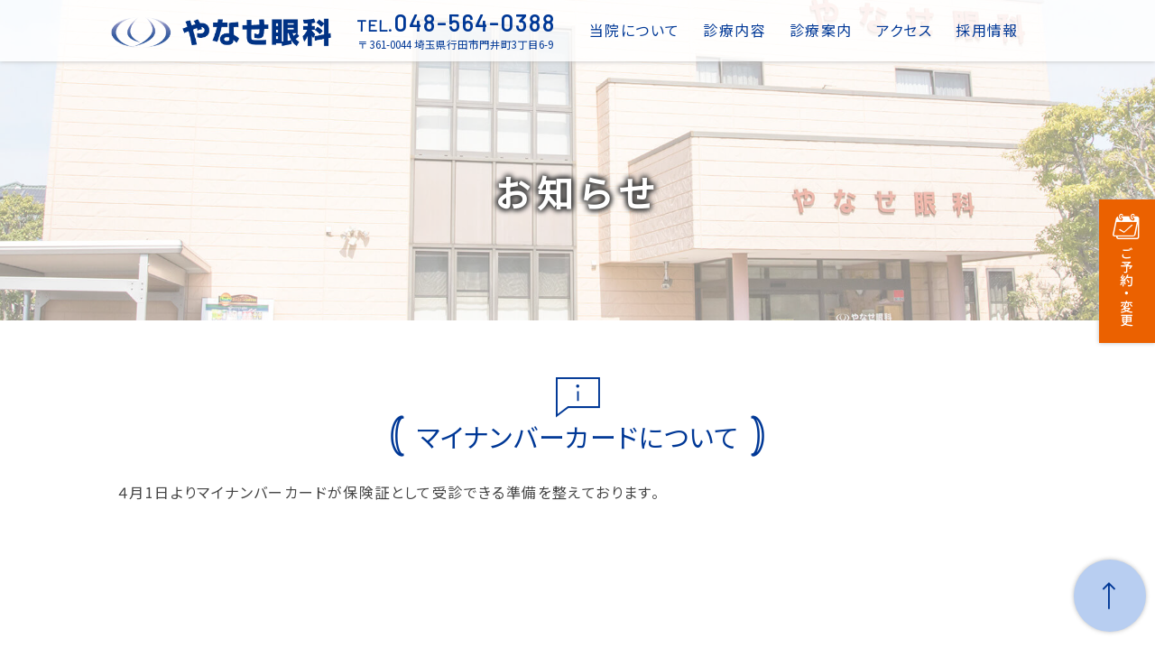

--- FILE ---
content_type: text/html; charset=UTF-8
request_url: https://www.yanase-ganka.jp/%E3%83%9E%E3%82%A4%E3%83%8A%E3%83%B3%E3%83%90%E3%83%BC%E3%82%AB%E3%83%BC%E3%83%89%E3%81%AB%E3%81%A4%E3%81%84%E3%81%A6/
body_size: 6895
content:
<!DOCTYPE html>

<html lang="ja">
  <head>
<!-- Google Tag Manager -->
<script>(function(w,d,s,l,i){w[l]=w[l]||[];w[l].push({'gtm.start':
new Date().getTime(),event:'gtm.js'});var f=d.getElementsByTagName(s)[0],
j=d.createElement(s),dl=l!='dataLayer'?'&l='+l:'';j.async=true;j.src=
'https://www.googletagmanager.com/gtm.js?id='+i+dl;f.parentNode.insertBefore(j,f);
})(window,document,'script','dataLayer','GTM-544QSN97');</script>
<!-- End Google Tag Manager -->

    <meta charset="UTF-8" />
    <meta http-equiv="X-UA-Compatible" content="IE=edge">
            <meta name="viewport" content="width=1100">
        <meta name="format-detection" content="telephone=no">
    <title>マイナンバーカードについて | 埼玉県行田市門井町の眼科 | やなせ眼科</title>

    <link rel="shortcut icon" href="https://www.yanase-ganka.jp/wp/wp-content/themes/mcf/img/favicon.ico">
    <link href="https://fonts.googleapis.com/css2?family=Barlow&family=Noto+Sans+JP&display=swap" rel="stylesheet">

    <meta name='robots' content='index, follow, max-image-preview:large, max-snippet:-1, max-video-preview:-1' />

	<!-- This site is optimized with the Yoast SEO plugin v19.4 - https://yoast.com/wordpress/plugins/seo/ -->
	<meta name="description" content="埼玉県行田市のやなせ眼科です。一般的な目の症状やお子様の気になる症状の診察、コンタクトレンズの処方などを行っております。お気軽にご相談ください。" />
	<link rel="canonical" href="https://www.yanase-ganka.jp/マイナンバーカードについて/" />
	<meta property="og:locale" content="ja_JP" />
	<meta property="og:type" content="article" />
	<meta property="og:title" content="マイナンバーカードについて | 埼玉県行田市門井町の眼科 | やなせ眼科" />
	<meta property="og:description" content="埼玉県行田市のやなせ眼科です。一般的な目の症状やお子様の気になる症状の診察、コンタクトレンズの処方などを行っております。お気軽にご相談ください。" />
	<meta property="og:url" content="https://www.yanase-ganka.jp/マイナンバーカードについて/" />
	<meta property="og:site_name" content="やなせ眼科" />
	<meta property="article:published_time" content="2023-03-31T04:48:08+00:00" />
	<meta name="author" content="mcf00098" />
	<meta name="twitter:card" content="summary_large_image" />
	<meta name="twitter:label1" content="執筆者" />
	<meta name="twitter:data1" content="mcf00098" />
	<meta name="twitter:label2" content="推定読み取り時間" />
	<meta name="twitter:data2" content="1分" />
	<script type="application/ld+json" class="yoast-schema-graph">{"@context":"https://schema.org","@graph":[{"@type":"WebSite","@id":"https://www.yanase-ganka.jp/#website","url":"https://www.yanase-ganka.jp/","name":"やなせ眼科","description":"埼玉県行田市門井町の眼科","potentialAction":[{"@type":"SearchAction","target":{"@type":"EntryPoint","urlTemplate":"https://www.yanase-ganka.jp/?s={search_term_string}"},"query-input":"required name=search_term_string"}],"inLanguage":"ja"},{"@type":"WebPage","@id":"https://www.yanase-ganka.jp/%e3%83%9e%e3%82%a4%e3%83%8a%e3%83%b3%e3%83%90%e3%83%bc%e3%82%ab%e3%83%bc%e3%83%89%e3%81%ab%e3%81%a4%e3%81%84%e3%81%a6/","url":"https://www.yanase-ganka.jp/%e3%83%9e%e3%82%a4%e3%83%8a%e3%83%b3%e3%83%90%e3%83%bc%e3%82%ab%e3%83%bc%e3%83%89%e3%81%ab%e3%81%a4%e3%81%84%e3%81%a6/","name":"マイナンバーカードについて | 埼玉県行田市門井町の眼科 | やなせ眼科","isPartOf":{"@id":"https://www.yanase-ganka.jp/#website"},"datePublished":"2023-03-31T04:48:08+00:00","dateModified":"2023-03-31T04:48:08+00:00","author":{"@id":"https://www.yanase-ganka.jp/#/schema/person/eaac7829698505b83c69519beab84f05"},"description":"埼玉県行田市のやなせ眼科です。一般的な目の症状やお子様の気になる症状の診察、コンタクトレンズの処方などを行っております。お気軽にご相談ください。","breadcrumb":{"@id":"https://www.yanase-ganka.jp/%e3%83%9e%e3%82%a4%e3%83%8a%e3%83%b3%e3%83%90%e3%83%bc%e3%82%ab%e3%83%bc%e3%83%89%e3%81%ab%e3%81%a4%e3%81%84%e3%81%a6/#breadcrumb"},"inLanguage":"ja","potentialAction":[{"@type":"ReadAction","target":["https://www.yanase-ganka.jp/%e3%83%9e%e3%82%a4%e3%83%8a%e3%83%b3%e3%83%90%e3%83%bc%e3%82%ab%e3%83%bc%e3%83%89%e3%81%ab%e3%81%a4%e3%81%84%e3%81%a6/"]}]},{"@type":"BreadcrumbList","@id":"https://www.yanase-ganka.jp/%e3%83%9e%e3%82%a4%e3%83%8a%e3%83%b3%e3%83%90%e3%83%bc%e3%82%ab%e3%83%bc%e3%83%89%e3%81%ab%e3%81%a4%e3%81%84%e3%81%a6/#breadcrumb","itemListElement":[{"@type":"ListItem","position":1,"name":"ホーム","item":"https://www.yanase-ganka.jp/"},{"@type":"ListItem","position":2,"name":"マイナンバーカードについて"}]}]}</script>
	<!-- / Yoast SEO plugin. -->


<link rel='dns-prefetch' href='//code.jquery.com' />
<link rel='dns-prefetch' href='//s.w.org' />
		<script type="text/javascript">
			window._wpemojiSettings = {"baseUrl":"https:\/\/s.w.org\/images\/core\/emoji\/13.1.0\/72x72\/","ext":".png","svgUrl":"https:\/\/s.w.org\/images\/core\/emoji\/13.1.0\/svg\/","svgExt":".svg","source":{"concatemoji":"https:\/\/www.yanase-ganka.jp\/wp\/wp-includes\/js\/wp-emoji-release.min.js?ver=0f0764f923c29e19fbc936bad18bc22e"}};
			!function(e,a,t){var n,r,o,i=a.createElement("canvas"),p=i.getContext&&i.getContext("2d");function s(e,t){var a=String.fromCharCode;p.clearRect(0,0,i.width,i.height),p.fillText(a.apply(this,e),0,0);e=i.toDataURL();return p.clearRect(0,0,i.width,i.height),p.fillText(a.apply(this,t),0,0),e===i.toDataURL()}function c(e){var t=a.createElement("script");t.src=e,t.defer=t.type="text/javascript",a.getElementsByTagName("head")[0].appendChild(t)}for(o=Array("flag","emoji"),t.supports={everything:!0,everythingExceptFlag:!0},r=0;r<o.length;r++)t.supports[o[r]]=function(e){if(!p||!p.fillText)return!1;switch(p.textBaseline="top",p.font="600 32px Arial",e){case"flag":return s([127987,65039,8205,9895,65039],[127987,65039,8203,9895,65039])?!1:!s([55356,56826,55356,56819],[55356,56826,8203,55356,56819])&&!s([55356,57332,56128,56423,56128,56418,56128,56421,56128,56430,56128,56423,56128,56447],[55356,57332,8203,56128,56423,8203,56128,56418,8203,56128,56421,8203,56128,56430,8203,56128,56423,8203,56128,56447]);case"emoji":return!s([10084,65039,8205,55357,56613],[10084,65039,8203,55357,56613])}return!1}(o[r]),t.supports.everything=t.supports.everything&&t.supports[o[r]],"flag"!==o[r]&&(t.supports.everythingExceptFlag=t.supports.everythingExceptFlag&&t.supports[o[r]]);t.supports.everythingExceptFlag=t.supports.everythingExceptFlag&&!t.supports.flag,t.DOMReady=!1,t.readyCallback=function(){t.DOMReady=!0},t.supports.everything||(n=function(){t.readyCallback()},a.addEventListener?(a.addEventListener("DOMContentLoaded",n,!1),e.addEventListener("load",n,!1)):(e.attachEvent("onload",n),a.attachEvent("onreadystatechange",function(){"complete"===a.readyState&&t.readyCallback()})),(n=t.source||{}).concatemoji?c(n.concatemoji):n.wpemoji&&n.twemoji&&(c(n.twemoji),c(n.wpemoji)))}(window,document,window._wpemojiSettings);
		</script>
		<style type="text/css">
img.wp-smiley,
img.emoji {
	display: inline !important;
	border: none !important;
	box-shadow: none !important;
	height: 1em !important;
	width: 1em !important;
	margin: 0 .07em !important;
	vertical-align: -0.1em !important;
	background: none !important;
	padding: 0 !important;
}
</style>
	<link rel='stylesheet' id='wp-block-library-css'  href='https://www.yanase-ganka.jp/wp/wp-includes/css/dist/block-library/style.min.css?ver=0f0764f923c29e19fbc936bad18bc22e' rel="preload" as="style" media='all' />
<link rel='stylesheet' id='style-css'  href='https://www.yanase-ganka.jp/wp/wp-content/themes/mcf/css/style.css?ver=0f0764f923c29e19fbc936bad18bc22e' rel="preload" as="style" media='all' />
<script type='text/javascript' src='https://code.jquery.com/jquery-3.6.0.min.js?ver=0f0764f923c29e19fbc936bad18bc22e' id='jquery-js'></script>
<script type='text/javascript' src='https://www.yanase-ganka.jp/wp/wp-content/themes/mcf/js/modernizr-custom.js?ver=0f0764f923c29e19fbc936bad18bc22e' id='modernizr-js'></script>
<link rel="https://api.w.org/" href="https://www.yanase-ganka.jp/wp-json/" /><link rel="alternate" type="application/json" href="https://www.yanase-ganka.jp/wp-json/wp/v2/posts/411" /><link rel="EditURI" type="application/rsd+xml" title="RSD" href="https://www.yanase-ganka.jp/wp/xmlrpc.php?rsd" />
<link rel="wlwmanifest" type="application/wlwmanifest+xml" href="https://www.yanase-ganka.jp/wp/wp-includes/wlwmanifest.xml" /> 
<link rel='shortlink' href='https://www.yanase-ganka.jp/?p=411' />
<link rel="alternate" type="application/json+oembed" href="https://www.yanase-ganka.jp/wp-json/oembed/1.0/embed?url=https%3A%2F%2Fwww.yanase-ganka.jp%2F%25e3%2583%259e%25e3%2582%25a4%25e3%2583%258a%25e3%2583%25b3%25e3%2583%2590%25e3%2583%25bc%25e3%2582%25ab%25e3%2583%25bc%25e3%2583%2589%25e3%2581%25ab%25e3%2581%25a4%25e3%2581%2584%25e3%2581%25a6%2F" />
<link rel="alternate" type="text/xml+oembed" href="https://www.yanase-ganka.jp/wp-json/oembed/1.0/embed?url=https%3A%2F%2Fwww.yanase-ganka.jp%2F%25e3%2583%259e%25e3%2582%25a4%25e3%2583%258a%25e3%2583%25b3%25e3%2583%2590%25e3%2583%25bc%25e3%2582%25ab%25e3%2583%25bc%25e3%2583%2589%25e3%2581%25ab%25e3%2581%25a4%25e3%2581%2584%25e3%2581%25a6%2F&#038;format=xml" />
        <style type="text/css">
            .wp-block-image .alignleft { float: none !important; margin: 0 auto 0 0 !important; }
            .wp-block-image .alignright { float: none !important; margin: 0 0 0 auto !important; }
            .wp-block-media-text__media img { height: auto !important; }
            .post-navigation .screen-reader-text {
                clip: auto !important;
                -webkit-clip-path: none !important;
                clip-path: none !important;
                overflow: auto !important;
                position: initial !important;
                width: auto !important;
                height: auto !important;
            }
        </style>
        <!--[if lt IE 9]>
      <script src="https://www.yanase-ganka.jp/wp/wp-content/themes/mcf/js/html5shiv.js"></script>
      <script src="https://www.yanase-ganka.jp/wp/wp-content/themes/mcf/js/respond.min.js"></script>
    <![endif]-->
  </head>
<body  class="sub" id="top">
<!-- Google Tag Manager (noscript) -->
<noscript><iframe src="https://www.googletagmanager.com/ns.html?id=GTM-544QSN97"
height="0" width="0" style="display:none;visibility:hidden"></iframe></noscript>
<!-- End Google Tag Manager (noscript) -->
  
<!--header-->
<header class="header">
  <div class=" header_main">
    <div class="container">
      <div class="row">
        <div class="col-xs-9 col-sm-3 col_pl_00">
          <h1 class="logo"><a href="https://www.yanase-ganka.jp/"><img src="https://www.yanase-ganka.jp/wp/wp-content/themes/mcf/img/logo.png" alt="やなせ眼科"></a></h1>
        </div>

        <div class="hidden-xs col-sm-3 col_pl_00">
          <div class="header-info">
            <div class="tel header_tel">048-564-0388</div>
            <div class="header_address">〒 361-0044 埼⽟県⾏⽥市⾨井町3丁⽬6-9 </div>
          </div>
        </div>
       <div class="col-sm-6 hidden-xs col_pl_00">
          <nav class="global-nav "><div class="menu-global-container"><ul id="menu-global" class="global-nav-list"><li id="menu-item-53" class="menu-item menu-item-type-post_type menu-item-object-page menu-item-has-children menu-item-53 slug-当院について"><a href="https://www.yanase-ganka.jp/about/">当院について<span></span></a>
<ul class="sub-menu">
	<li id="menu-item-498" class="menu-item menu-item-type-post_type menu-item-object-page menu-item-498 slug-患者さんへのご案内"><a href="https://www.yanase-ganka.jp/forpatients/">患者さんへのご案内<span></span></a></li>
</ul>
</li>
<li id="menu-item-54" class="menu-item menu-item-type-post_type menu-item-object-page menu-item-has-children menu-item-54 slug-診療内容"><a href="https://www.yanase-ganka.jp/service/">診療内容<span></span></a>
<ul class="sub-menu">
	<li id="menu-item-160" class="menu-item menu-item-type-post_type menu-item-object-page menu-item-has-children menu-item-160 slug-一般眼科"><a href="https://www.yanase-ganka.jp/service/ophthalmology/">一般眼科<span></span></a>
	<ul class="sub-menu">
		<li id="menu-item-298" class="menu-item menu-item-type-custom menu-item-object-custom menu-item-298 slug-こんな症状が出たら"><a href="/service/ophthalmology/#symptom">こんな症状が出たら<span></span></a></li>
		<li id="menu-item-299" class="menu-item menu-item-type-custom menu-item-object-custom menu-item-299 slug-健診でこんな結果が出たら"><a href="/service/ophthalmology/#result">健診でこんな結果が出たら<span></span></a></li>
	</ul>
</li>
	<li id="menu-item-161" class="menu-item menu-item-type-post_type menu-item-object-page menu-item-161 slug-小児眼科"><a href="https://www.yanase-ganka.jp/service/pediatric-ophthalmology/">小児眼科<span></span></a></li>
	<li id="menu-item-162" class="menu-item menu-item-type-post_type menu-item-object-page menu-item-162 slug-コンタクトレンズ"><a href="https://www.yanase-ganka.jp/service/contact-lens/">コンタクトレンズ<span></span></a></li>
	<li id="menu-item-542" class="menu-item menu-item-type-post_type menu-item-object-page menu-item-542 slug-小児の近視進行抑制"><a href="https://www.yanase-ganka.jp/service/myopia-control/">小児の近視進行抑制<span></span></a></li>
</ul>
</li>
<li id="menu-item-55" class="menu-item menu-item-type-post_type menu-item-object-page menu-item-55 slug-診療案内"><a href="https://www.yanase-ganka.jp/medical/">診療案内<span></span></a></li>
<li id="menu-item-56" class="menu-item menu-item-type-post_type menu-item-object-page menu-item-56 slug-アクセス"><a href="https://www.yanase-ganka.jp/access/">アクセス<span></span></a></li>
<li id="menu-item-57" class="menu-item menu-item-type-post_type menu-item-object-page menu-item-57 slug-採用情報"><a href="https://www.yanase-ganka.jp/recruit/">採用情報<span></span></a></li>
</ul></div></nav>
       </div>



      </div>
    </div>
    <div class="hamburger visible-xs" id="js-hamburger"></div>
<div class="black-bg" id="js-black-bg"></div>
<nav class="global-nav-sp"><div class="menu-sp-container"><ul id="menu-sp" class="global-spnav-menu"><li id="menu-item-230" class="menu-item menu-item-type-post_type menu-item-object-page menu-item-home menu-item-230 slug-ホーム"><a href="https://www.yanase-ganka.jp/">ホーム<span></span></a></li>
<li id="menu-item-231" class="parentDeployment menu-item menu-item-type-post_type menu-item-object-page menu-item-has-children menu-item-231 slug-当院について"><a href="https://www.yanase-ganka.jp/about/">当院について<span></span></a>
<ul class="sub-menu">
	<li id="menu-item-499" class="menu-item menu-item-type-post_type menu-item-object-page menu-item-499 slug-患者さんへのご案内"><a href="https://www.yanase-ganka.jp/forpatients/">患者さんへのご案内<span></span></a></li>
</ul>
</li>
<li id="menu-item-232" class="menu-item menu-item-type-post_type menu-item-object-page menu-item-232 slug-診療内容"><a href="https://www.yanase-ganka.jp/service/">診療内容<span></span></a></li>
<li id="menu-item-233" class="parentDeployment menu-item menu-item-type-post_type menu-item-object-page menu-item-has-children menu-item-233 slug-一般眼科"><a href="https://www.yanase-ganka.jp/service/ophthalmology/">一般眼科<span></span></a>
<ul class="sub-menu">
	<li id="menu-item-300" class="menu-item menu-item-type-custom menu-item-object-custom menu-item-300 slug-こんな症状が出たら"><a href="/service/ophthalmology/#symptom">こんな症状が出たら<span></span></a></li>
	<li id="menu-item-301" class="menu-item menu-item-type-custom menu-item-object-custom menu-item-301 slug-健診でこんな結果が出たら"><a href="/service/ophthalmology/#result">健診でこんな結果が出たら<span></span></a></li>
</ul>
</li>
<li id="menu-item-234" class="menu-item menu-item-type-post_type menu-item-object-page menu-item-234 slug-小児眼科"><a href="https://www.yanase-ganka.jp/service/pediatric-ophthalmology/">小児眼科<span></span></a></li>
<li id="menu-item-235" class="menu-item menu-item-type-post_type menu-item-object-page menu-item-235 slug-コンタクトレンズ"><a href="https://www.yanase-ganka.jp/service/contact-lens/">コンタクトレンズ<span></span></a></li>
<li id="menu-item-541" class="menu-item menu-item-type-post_type menu-item-object-page menu-item-541 slug-小児の近視進行抑制"><a href="https://www.yanase-ganka.jp/service/myopia-control/">小児の近視進行抑制<span></span></a></li>
<li id="menu-item-236" class="menu-item menu-item-type-post_type menu-item-object-page menu-item-236 slug-診療案内"><a href="https://www.yanase-ganka.jp/medical/">診療案内<span></span></a></li>
<li id="menu-item-237" class="menu-item menu-item-type-post_type menu-item-object-page menu-item-237 slug-アクセス"><a href="https://www.yanase-ganka.jp/access/">アクセス<span></span></a></li>
<li id="menu-item-238" class="menu-item menu-item-type-post_type menu-item-object-page menu-item-238 slug-採用情報"><a href="https://www.yanase-ganka.jp/recruit/">採用情報<span></span></a></li>
<li id="menu-item-239" class="menu-item menu-item-type-post_type menu-item-object-page menu-item-239 slug-お知らせ"><a href="https://www.yanase-ganka.jp/news/">お知らせ<span></span></a></li>
</ul></div></nav>


  </div>

  <!-- mainimage / pagetitle -->
      <div class="submainimage">
      <div class="submainimage-inner">
                <div class="titleText">お知らせ</div>
      </div>
    </div>
  
</header>

<div class="container-wrap">
<main>
<section class="sub_section">
  <div class="container"><article id="post-411" class="post-411 post type-post status-publish hentry category-news">
    
    <h2 class="entry-title">マイナンバーカードについて</h2>
    
<div class="entry-content">
            
４月1日よりマイナンバーカードが保険証として受診できる準備を整えております。

      
    </div><!-- .entry-content -->

    
	<nav class="navigation post-navigation" role="navigation" aria-label="前後の記事">
		<h2 class="screen-reader-text">前後の記事</h2>
		<div class="nav-links"><div class="nav-previous"><a href="https://www.yanase-ganka.jp/%e3%83%9b%e3%83%bc%e3%83%a0%e3%83%9a%e3%83%bc%e3%82%b8%e5%85%ac%e9%96%8b%e3%81%ae%e3%81%8a%e7%9f%a5%e3%82%89%e3%81%9b/" rel="prev"><< ホームページ公開のお知らせ</a></div><div class="nav-next"><a href="https://www.yanase-ganka.jp/%e3%82%b3%e3%83%b3%e3%82%bf%e3%82%af%e3%83%88%e3%83%ac%e3%83%b3%e3%82%ba%e3%81%ae%e3%81%8a%e7%9f%a5%e3%82%89%e3%81%9b/" rel="next">コンタクトレンズのお知らせ >></a></div></div>
	</nav>
  </article></div>
</section>
</main>
</div>

<footer class="footer">
  <div class="">
    <div class="container">
      <div class="googlemap hidden-xs">
    <div class="googlemap"> <iframe src="https://www.google.com/maps/embed?pb=!1m18!1m12!1m3!1d1611.3416998945484!2d139.442532060865!3d36.12557024501821!2m3!1f0!2f0!3f0!3m2!1i1024!2i768!4f13.1!3m3!1m2!1s0x601f2bf44e52ced5%3A0xad0fdb2310f86b16!2z44KE44Gq44Gb55y856eR!5e0!3m2!1sja!2sjp!4v1582178975006!5m2!1sja!2sjp" width="100%" height="100%" frameborder="0" style="border:0;" allowfullscreen=""></iframe></div>
    </div>
      <div class="row footer_info">
        <div class="col-sm-6 " >
          <div class="footer_logo">
            <a href="https://www.yanase-ganka.jp"><img src="https://www.yanase-ganka.jp/wp/wp-content/themes/mcf/img/logo.png" alt="ロゴ"></a>
          </div>

         <div class="footer_address">
            <p >
             〒 361-0044 埼⽟県⾏⽥市⾨井町3丁⽬6-9                        </p>
           <p>JR高崎線・行田駅より車で8分、徒歩20分</p>
         </div>


          <p class="footer_tel"><span class="fz_exsmall">TEL.</span>048-564-0388</p>
          
    <table class="timetable">
    <tr>
    <th><span class="timettl">受付時間</span></th>
    <th width="12%">月</th>
    <th width="12%">火</th>
    <th width="12%">水</th>
    <th width="12%">木</th>
    <th width="12%">金</th>
    <th width="12%">土</th>
    </tr>
    <tr>
    <td class="time"><span class="invisible">1</span>8:30-12:00</td>
    <td>●</td>
    <td>●</td>
    <td>●</td>
    <td>休</td>
    <td>●</td>
    <td>●</td>
    </tr>
    <tr>
    <td class="time">14:45-18:00</td>
    <td>●</td>
    <td>●</td>
    <td>●</td>
    <td>休</td>
    <td>●</td>
    <td>休</td>
    </tr>
    <tr>
    </tr></table>          <p class="fc_s fz_small pl_05">休診日：木曜･土曜午後･日曜･祝日</p>
          <div class="row footer_btn">
            <div class="col-sm-5 col-xs-6">
              <a href="https://www.yanase-ganka.jp/medical" class="btn btn-block">診療案内</a>
            </div><div class="col-sm-5 col-xs-6">
              <a href="https://www.yanase-ganka.jp/access" class="btn btn-block">アクセス情報</a>
            </div>
          </div>

        </div>
        <div class="col-sm-6">
          <img src="https://www.yanase-ganka.jp/wp/wp-content/themes/mcf/img/footer_visual.jpg" alt="【画像】" class="hidden-xs">
        </div>


      </div>
    </div>
              <div class="googlemap visible-xs">
    <div class="googlemap"> <iframe src="https://www.google.com/maps/embed?pb=!1m18!1m12!1m3!1d1611.3416998945484!2d139.442532060865!3d36.12557024501821!2m3!1f0!2f0!3f0!3m2!1i1024!2i768!4f13.1!3m3!1m2!1s0x601f2bf44e52ced5%3A0xad0fdb2310f86b16!2z44KE44Gq44Gb55y856eR!5e0!3m2!1sja!2sjp!4v1582178975006!5m2!1sja!2sjp" width="100%" height="100%" frameborder="0" style="border:0;" allowfullscreen=""></iframe></div>
    </div>

  </div>
  <div class="visible-xs">
    <ul class="spnavmenu">
      <li><a href="https://www.yanase-ganka.jp/"><i class="icon-11"></i><br>ホーム</a></li>
      <li><a href="tel:048-564-0388"><i class=" icon-12"></i><br>電話</a></li>
      <li><a href="https://goo.gl/maps/YuXY661bvcQJjBoj8" target="_blank"><i class="icon-13"></i><br>地図</a></li>
    </ul>
  </div>



</footer>
<div class="copyright">&copy; 2020-2026&nbsp;やなせ眼科</div>

	<div  class="btn_fix">
    <a href="#top" class="btn_top"><i class=" icon-09"></i></a>
  <a href="https://ssc.doctorqube.com/yanase/" target="_blank" class="btn_reserve"><i class=" icon-10"></i><img src="https://www.yanase-ganka.jp/wp/wp-content/themes/mcf/img/txt_reserve.png" alt="ご予約・変更" class="hidden-xs"><span class="visible-xs">ご予約<br>変更</span></a>
  </div>
  <script type='text/javascript' src='https://www.yanase-ganka.jp/wp/wp-includes/js/wp-embed.min.js?ver=0f0764f923c29e19fbc936bad18bc22e' id='wp-embed-js'></script>
<script async src='https://www.yanase-ganka.jp/wp/wp-content/themes/mcf/js/config.js?ver=0f0764f923c29e19fbc936bad18bc22e' id='config-js'></script>
</body>
</html>

--- FILE ---
content_type: text/css
request_url: https://www.yanase-ganka.jp/wp/wp-content/themes/mcf/css/style.css?ver=0f0764f923c29e19fbc936bad18bc22e
body_size: 17700
content:
.sidr{display:none;position:absolute;position:fixed;top:0;height:100%;z-index:999999;width:260px;overflow-x:none;overflow-y:auto;background:#fcfbfa;box-shadow:0px 0px 2px 1px #eee;padding:0}.sidr .sidr-inner{padding:0 0 15px}.sidr .sidr-inner>p{margin-left:15px;margin-right:15px}.sidr.right{left:auto;right:-260px}.sidr.left{left:-260px;right:auto}.sidr li{margin:0;border-bottom:1px solid #ddd;padding:0}.sidr li:before{content:none}.sidr li.no_click>a{pointer-events:none;padding-bottom:0}.sidr li a{display:block;padding:12px 15px}.sidr li a:hover,.sidr li a:active{background:#dbf4fa;color:#333}.sidr li .sub-menu li{border-top:1px dotted #ddd;border-bottom:none;margin-left:20px}.sidr li .sub-menu li:first-child{border-top:none}.sidr li .sub-menu li a{position:relative;padding-left:15px;padding:10px 10px 10px 15px}.sidr li .sub-menu li a:before{position:absolute;content:"\e258";font-family:'Glyphicons Halflings';position:relative;font-size:11px;top:1px;left:-2px}/*!
 * Bootstrap v3.3.7 (http://getbootstrap.com)
 * Copyright 2011-2016 Twitter, Inc.
 * Licensed under MIT (https://github.com/twbs/bootstrap/blob/master/LICENSE)
 */*{margin-block-start:0;margin-block-end:0;margin:0;padding:0}html{-webkit-text-size-adjust:100%}body{margin:0}main{display:block}hr{box-sizing:content-box;height:0;overflow:visible}pre{font-family:monospace, monospace;font-size:1em}a{background-color:transparent}abbr[title]{border-bottom:none;text-decoration:underline;text-decoration:underline dotted}b,strong{font-weight:bolder}code,kbd,samp{font-family:monospace, monospace;font-size:1em}small{font-size:80%}sub,sup{font-size:75%;line-height:0;position:relative;vertical-align:baseline}sub{bottom:-0.25em}sup{top:-0.5em}img{border-style:none}button,input,optgroup,select,textarea{font-family:inherit;font-size:100%;line-height:1.15;margin:0}button,input{overflow:visible}button,select{text-transform:none}button,[type="button"],[type="reset"],[type="submit"]{-webkit-appearance:button}button::-moz-focus-inner,[type="button"]::-moz-focus-inner,[type="reset"]::-moz-focus-inner,[type="submit"]::-moz-focus-inner{border-style:none;padding:0}button:-moz-focusring,[type="button"]:-moz-focusring,[type="reset"]:-moz-focusring,[type="submit"]:-moz-focusring{outline:1px dotted ButtonText}textarea{overflow:auto}[type="checkbox"],[type="radio"]{box-sizing:border-box;padding:0}[type="number"]::-webkit-inner-spin-button,[type="number"]::-webkit-outer-spin-button{height:auto}[type="search"]{-webkit-appearance:textfield;outline-offset:-2px}[type="search"]::-webkit-search-decoration{-webkit-appearance:none}::-webkit-file-upload-button{-webkit-appearance:button;font:inherit}[hidden]{display:none}@font-face{font-family:'Glyphicons Halflings';src:url("../fonts/bootstrap/glyphicons-halflings-regular.eot");src:url("../fonts/bootstrap/glyphicons-halflings-regular.eot?#iefix") format("embedded-opentype"),url("../fonts/bootstrap/glyphicons-halflings-regular.woff2") format("woff2"),url("../fonts/bootstrap/glyphicons-halflings-regular.woff") format("woff"),url("../fonts/bootstrap/glyphicons-halflings-regular.ttf") format("truetype"),url("../fonts/bootstrap/glyphicons-halflings-regular.svg#glyphicons_halflingsregular") format("svg")}.glyphicon{position:relative;top:1px;display:inline-block;font-family:'Glyphicons Halflings';font-style:normal;font-weight:normal;line-height:1;-webkit-font-smoothing:antialiased;-moz-osx-font-smoothing:grayscale}.glyphicon-erase:before{content:"\e221"}.glyphicon-download-alt:before{content:"\e025"}.glyphicon-home:before{content:"\e021"}.glyphicon-menu-left:before{content:"\e257"}.glyphicon-menu-right:before{content:"\e258"}.glyphicon-menu-down:before{content:"\e259"}.glyphicon-menu-up:before{content:"\e260"}.glyphicon-earphone:before{content:"\e182"}.glyphicon-map-marker:before{content:"\e062"}.glyphicon-file:before{content:"\e022"}.glyphicon-chevron-up:before{content:"\e113"}.glyphicon-chevron-down:before{content:"\e114"}.glyphicon-chevron-left:before{content:"\e079"}.glyphicon-chevron-right:before{content:"\e080"}.glyphicon-menu-hamburger:before{content:"\e236"}.glyphicon-triangle-right:before{content:"\e250"}.glyphicon-triangle-left:before{content:"\e251"}.glyphicon-triangle-bottom:before{content:"\e252"}.glyphicon-triangle-top:before{content:"\e253"}.glyphicon-remove:before{content:"\e014"}.glyphicon-ok:before{content:"\e013"}.glyphicon-new-window:before{content:"\e164"}*{-webkit-box-sizing:border-box;-moz-box-sizing:border-box;box-sizing:border-box}*:before,*:after{-webkit-box-sizing:border-box;-moz-box-sizing:border-box;box-sizing:border-box}html{font-size:10px;-webkit-tap-highlight-color:transparent}input,button,select,textarea{font-family:inherit;font-size:inherit;line-height:inherit}img{vertical-align:middle}.img-responsive{display:block;max-width:100%;height:auto}.img-rounded{border-radius:6px}.sr-only{position:absolute;width:1px;height:1px;margin:-1px;padding:0;overflow:hidden;clip:rect(0, 0, 0, 0);border:0}[role="button"]{cursor:pointer}.container{margin-right:auto;margin-left:auto;padding-left:10px;padding-right:10px}.container:before,.container:after{content:" ";display:table}.container:after{clear:both}@media (min-width: 768px){.container{width:1040px}}@media (min-width: 768px){.container{width:1040px}}@media (min-width: 768px){.container{width:1040px}}.container-fluid{margin-right:auto;margin-left:auto;padding-left:10px;padding-right:10px}.container-fluid:before,.container-fluid:after{content:" ";display:table}.container-fluid:after{clear:both}.row,.page_link_more,dl,.step{margin-left:-10px;margin-right:-10px}.row:before,.page_link_more:before,dl:before,.step:before,.row:after,.page_link_more:after,dl:after,.step:after{content:" ";display:table}.row:after,.page_link_more:after,dl:after,.step:after{clear:both}.col-xs-1,.col-sm-1,.col-xs-2,.col-sm-2,.col-xs-3,.col-sm-3,dl dt,dl.dl_contactlens dt,.col-xs-4,.col-sm-4,.col-xs-5,dl.dl_contactlens dt,.col-sm-5,dl.dl_cooperation dt,.col-xs-6,.col-sm-6,.col-xs-7,dl.dl_contactlens dd,.col-sm-7,dl.dl_cooperation dd,.col-xs-8,.col-sm-8,.col-xs-9,.col-sm-9,dl dd,dl.dl_contactlens dd,.col-xs-10,.col-sm-10,.col-xs-11,.col-sm-11,.col-xs-12,dl dt,dl dd,.col-sm-12{position:relative;min-height:1px;padding-left:10px;padding-right:10px}.col-xs-1,.col-xs-2,.col-xs-3,.col-xs-4,.col-xs-5,dl.dl_contactlens dt,.col-xs-6,.col-xs-7,dl.dl_contactlens dd,.col-xs-8,.col-xs-9,.col-xs-10,.col-xs-11,.col-xs-12,dl dt,dl dd{float:left}.col-xs-1{width:8.33333%}.col-xs-2{width:16.66667%}.col-xs-3{width:25%}.col-xs-4{width:33.33333%}.col-xs-5,dl.dl_contactlens dt{width:41.66667%}.col-xs-6{width:50%}.col-xs-7,dl.dl_contactlens dd{width:58.33333%}.col-xs-8{width:66.66667%}.col-xs-9{width:75%}.col-xs-10{width:83.33333%}.col-xs-11{width:91.66667%}.col-xs-12,dl dt,dl dd{width:100%}.col-xs-pull-0{right:auto}.col-xs-pull-1{right:8.33333%}.col-xs-pull-2{right:16.66667%}.col-xs-pull-3{right:25%}.col-xs-pull-4{right:33.33333%}.col-xs-pull-5{right:41.66667%}.col-xs-pull-6{right:50%}.col-xs-pull-7{right:58.33333%}.col-xs-pull-8{right:66.66667%}.col-xs-pull-9{right:75%}.col-xs-pull-10{right:83.33333%}.col-xs-pull-11{right:91.66667%}.col-xs-pull-12{right:100%}.col-xs-push-0{left:auto}.col-xs-push-1{left:8.33333%}.col-xs-push-2{left:16.66667%}.col-xs-push-3{left:25%}.col-xs-push-4{left:33.33333%}.col-xs-push-5{left:41.66667%}.col-xs-push-6{left:50%}.col-xs-push-7{left:58.33333%}.col-xs-push-8{left:66.66667%}.col-xs-push-9{left:75%}.col-xs-push-10{left:83.33333%}.col-xs-push-11{left:91.66667%}.col-xs-push-12{left:100%}.col-xs-offset-0{margin-left:0%}.col-xs-offset-1{margin-left:8.33333%}.col-xs-offset-2{margin-left:16.66667%}.col-xs-offset-3{margin-left:25%}.col-xs-offset-4{margin-left:33.33333%}.col-xs-offset-5{margin-left:41.66667%}.col-xs-offset-6{margin-left:50%}.col-xs-offset-7{margin-left:58.33333%}.col-xs-offset-8{margin-left:66.66667%}.col-xs-offset-9{margin-left:75%}.col-xs-offset-10{margin-left:83.33333%}.col-xs-offset-11{margin-left:91.66667%}.col-xs-offset-12{margin-left:100%}@media (min-width: 768px){.col-sm-1,.col-sm-2,.col-sm-3,dl dt,dl.dl_contactlens dt,.col-sm-4,.col-sm-5,dl.dl_cooperation dt,.col-sm-6,.col-sm-7,dl.dl_cooperation dd,.col-sm-8,.col-sm-9,dl dd,dl.dl_contactlens dd,.col-sm-10,.col-sm-11,.col-sm-12{float:left}.col-sm-1{width:8.33333%}.col-sm-2{width:16.66667%}.col-sm-3,dl dt,dl.dl_contactlens dt{width:25%}.col-sm-4{width:33.33333%}.col-sm-5,dl.dl_cooperation dt{width:41.66667%}.col-sm-6{width:50%}.col-sm-7,dl.dl_cooperation dd{width:58.33333%}.col-sm-8{width:66.66667%}.col-sm-9,dl dd,dl.dl_contactlens dd{width:75%}.col-sm-10{width:83.33333%}.col-sm-11{width:91.66667%}.col-sm-12{width:100%}.col-sm-pull-0{right:auto}.col-sm-pull-1{right:8.33333%}.col-sm-pull-2{right:16.66667%}.col-sm-pull-3{right:25%}.col-sm-pull-4{right:33.33333%}.col-sm-pull-5{right:41.66667%}.col-sm-pull-6{right:50%}.col-sm-pull-7{right:58.33333%}.col-sm-pull-8{right:66.66667%}.col-sm-pull-9{right:75%}.col-sm-pull-10{right:83.33333%}.col-sm-pull-11{right:91.66667%}.col-sm-pull-12{right:100%}.col-sm-push-0{left:auto}.col-sm-push-1{left:8.33333%}.col-sm-push-2{left:16.66667%}.col-sm-push-3{left:25%}.col-sm-push-4{left:33.33333%}.col-sm-push-5{left:41.66667%}.col-sm-push-6{left:50%}.col-sm-push-7{left:58.33333%}.col-sm-push-8{left:66.66667%}.col-sm-push-9{left:75%}.col-sm-push-10{left:83.33333%}.col-sm-push-11{left:91.66667%}.col-sm-push-12{left:100%}.col-sm-offset-0{margin-left:0%}.col-sm-offset-1{margin-left:8.33333%}.col-sm-offset-2{margin-left:16.66667%}.col-sm-offset-3{margin-left:25%}.col-sm-offset-4{margin-left:33.33333%}.col-sm-offset-5{margin-left:41.66667%}.col-sm-offset-6{margin-left:50%}.col-sm-offset-7{margin-left:58.33333%}.col-sm-offset-8{margin-left:66.66667%}.col-sm-offset-9{margin-left:75%}.col-sm-offset-10{margin-left:83.33333%}.col-sm-offset-11{margin-left:91.66667%}.col-sm-offset-12{margin-left:100%}}@media (min-width: 768px){.col-md-1,.col-md-2,.col-md-3,.col-md-4,.col-md-5,.col-md-6,.col-md-7,.col-md-8,.col-md-9,.col-md-10,.col-md-11,.col-md-12{float:left}.col-md-1{width:8.33333%}.col-md-2{width:16.66667%}.col-md-3{width:25%}.col-md-4{width:33.33333%}.col-md-5{width:41.66667%}.col-md-6{width:50%}.col-md-7{width:58.33333%}.col-md-8{width:66.66667%}.col-md-9{width:75%}.col-md-10{width:83.33333%}.col-md-11{width:91.66667%}.col-md-12{width:100%}.col-md-pull-0{right:auto}.col-md-pull-1{right:8.33333%}.col-md-pull-2{right:16.66667%}.col-md-pull-3{right:25%}.col-md-pull-4{right:33.33333%}.col-md-pull-5{right:41.66667%}.col-md-pull-6{right:50%}.col-md-pull-7{right:58.33333%}.col-md-pull-8{right:66.66667%}.col-md-pull-9{right:75%}.col-md-pull-10{right:83.33333%}.col-md-pull-11{right:91.66667%}.col-md-pull-12{right:100%}.col-md-push-0{left:auto}.col-md-push-1{left:8.33333%}.col-md-push-2{left:16.66667%}.col-md-push-3{left:25%}.col-md-push-4{left:33.33333%}.col-md-push-5{left:41.66667%}.col-md-push-6{left:50%}.col-md-push-7{left:58.33333%}.col-md-push-8{left:66.66667%}.col-md-push-9{left:75%}.col-md-push-10{left:83.33333%}.col-md-push-11{left:91.66667%}.col-md-push-12{left:100%}.col-md-offset-0{margin-left:0%}.col-md-offset-1{margin-left:8.33333%}.col-md-offset-2{margin-left:16.66667%}.col-md-offset-3{margin-left:25%}.col-md-offset-4{margin-left:33.33333%}.col-md-offset-5{margin-left:41.66667%}.col-md-offset-6{margin-left:50%}.col-md-offset-7{margin-left:58.33333%}.col-md-offset-8{margin-left:66.66667%}.col-md-offset-9{margin-left:75%}.col-md-offset-10{margin-left:83.33333%}.col-md-offset-11{margin-left:91.66667%}.col-md-offset-12{margin-left:100%}}@media (min-width: 768px){.col-lg-1,.col-lg-2,.col-lg-3,.col-lg-4,.col-lg-5,.col-lg-6,.col-lg-7,.col-lg-8,.col-lg-9,.col-lg-10,.col-lg-11,.col-lg-12{float:left}.col-lg-1{width:8.33333%}.col-lg-2{width:16.66667%}.col-lg-3{width:25%}.col-lg-4{width:33.33333%}.col-lg-5{width:41.66667%}.col-lg-6{width:50%}.col-lg-7{width:58.33333%}.col-lg-8{width:66.66667%}.col-lg-9{width:75%}.col-lg-10{width:83.33333%}.col-lg-11{width:91.66667%}.col-lg-12{width:100%}.col-lg-pull-0{right:auto}.col-lg-pull-1{right:8.33333%}.col-lg-pull-2{right:16.66667%}.col-lg-pull-3{right:25%}.col-lg-pull-4{right:33.33333%}.col-lg-pull-5{right:41.66667%}.col-lg-pull-6{right:50%}.col-lg-pull-7{right:58.33333%}.col-lg-pull-8{right:66.66667%}.col-lg-pull-9{right:75%}.col-lg-pull-10{right:83.33333%}.col-lg-pull-11{right:91.66667%}.col-lg-pull-12{right:100%}.col-lg-push-0{left:auto}.col-lg-push-1{left:8.33333%}.col-lg-push-2{left:16.66667%}.col-lg-push-3{left:25%}.col-lg-push-4{left:33.33333%}.col-lg-push-5{left:41.66667%}.col-lg-push-6{left:50%}.col-lg-push-7{left:58.33333%}.col-lg-push-8{left:66.66667%}.col-lg-push-9{left:75%}.col-lg-push-10{left:83.33333%}.col-lg-push-11{left:91.66667%}.col-lg-push-12{left:100%}.col-lg-offset-0{margin-left:0%}.col-lg-offset-1{margin-left:8.33333%}.col-lg-offset-2{margin-left:16.66667%}.col-lg-offset-3{margin-left:25%}.col-lg-offset-4{margin-left:33.33333%}.col-lg-offset-5{margin-left:41.66667%}.col-lg-offset-6{margin-left:50%}.col-lg-offset-7{margin-left:58.33333%}.col-lg-offset-8{margin-left:66.66667%}.col-lg-offset-9{margin-left:75%}.col-lg-offset-10{margin-left:83.33333%}.col-lg-offset-11{margin-left:91.66667%}.col-lg-offset-12{margin-left:100%}}table{background-color:transparent}th{text-align:left}.table{width:100%;max-width:100%;margin-bottom:20px}.table>thead>tr>th,.table>thead>tr>td,.table>tbody>tr>th,.table>tbody>tr>td,.table>tfoot>tr>th,.table>tfoot>tr>td{padding:8px;line-height:1.42857;vertical-align:top;border-top:1px solid #ddd}.table>thead>tr>th{vertical-align:bottom;border-bottom:2px solid #ddd}.table>caption+thead>tr:first-child>th,.table>caption+thead>tr:first-child>td,.table>colgroup+thead>tr:first-child>th,.table>colgroup+thead>tr:first-child>td,.table>thead:first-child>tr:first-child>th,.table>thead:first-child>tr:first-child>td{border-top:0}.table>tbody+tbody{border-top:2px solid #ddd}.table .table{background-color:#fff}table col[class*="col-"]{position:static;float:none;display:table-column}table td[class*="col-"],table th[class*="col-"]{position:static;float:none;display:table-cell}.table>thead>tr>td.active,.table>thead>tr>th.active,.table>thead>tr.active>td,.table>thead>tr.active>th,.table>tbody>tr>td.active,.table>tbody>tr>th.active,.table>tbody>tr.active>td,.table>tbody>tr.active>th,.table>tfoot>tr>td.active,.table>tfoot>tr>th.active,.table>tfoot>tr.active>td,.table>tfoot>tr.active>th{background-color:#f5f5f5}.table-hover>tbody>tr>td.active:hover,.table-hover>tbody>tr>th.active:hover,.table-hover>tbody>tr.active:hover>td,.table-hover>tbody>tr:hover>.active,.table-hover>tbody>tr.active:hover>th{background-color:#e8e8e8}.table>thead>tr>td.success,.table>thead>tr>th.success,.table>thead>tr.success>td,.table>thead>tr.success>th,.table>tbody>tr>td.success,.table>tbody>tr>th.success,.table>tbody>tr.success>td,.table>tbody>tr.success>th,.table>tfoot>tr>td.success,.table>tfoot>tr>th.success,.table>tfoot>tr.success>td,.table>tfoot>tr.success>th{background-color:#dff0d8}.table-hover>tbody>tr>td.success:hover,.table-hover>tbody>tr>th.success:hover,.table-hover>tbody>tr.success:hover>td,.table-hover>tbody>tr:hover>.success,.table-hover>tbody>tr.success:hover>th{background-color:#d0e9c6}.table>thead>tr>td.info,.table>thead>tr>th.info,.table>thead>tr.info>td,.table>thead>tr.info>th,.table>tbody>tr>td.info,.table>tbody>tr>th.info,.table>tbody>tr.info>td,.table>tbody>tr.info>th,.table>tfoot>tr>td.info,.table>tfoot>tr>th.info,.table>tfoot>tr.info>td,.table>tfoot>tr.info>th{background-color:#d9edf7}.table-hover>tbody>tr>td.info:hover,.table-hover>tbody>tr>th.info:hover,.table-hover>tbody>tr.info:hover>td,.table-hover>tbody>tr:hover>.info,.table-hover>tbody>tr.info:hover>th{background-color:#c4e3f3}.table>thead>tr>td.warning,.table>thead>tr>th.warning,.table>thead>tr.warning>td,.table>thead>tr.warning>th,.table>tbody>tr>td.warning,.table>tbody>tr>th.warning,.table>tbody>tr.warning>td,.table>tbody>tr.warning>th,.table>tfoot>tr>td.warning,.table>tfoot>tr>th.warning,.table>tfoot>tr.warning>td,.table>tfoot>tr.warning>th{background-color:#fcf8e3}.table-hover>tbody>tr>td.warning:hover,.table-hover>tbody>tr>th.warning:hover,.table-hover>tbody>tr.warning:hover>td,.table-hover>tbody>tr:hover>.warning,.table-hover>tbody>tr.warning:hover>th{background-color:#faf2cc}.table>thead>tr>td.danger,.table>thead>tr>th.danger,.table>thead>tr.danger>td,.table>thead>tr.danger>th,.table>tbody>tr>td.danger,.table>tbody>tr>th.danger,.table>tbody>tr.danger>td,.table>tbody>tr.danger>th,.table>tfoot>tr>td.danger,.table>tfoot>tr>th.danger,.table>tfoot>tr.danger>td,.table>tfoot>tr.danger>th{background-color:#f2dede}.table-hover>tbody>tr>td.danger:hover,.table-hover>tbody>tr>th.danger:hover,.table-hover>tbody>tr.danger:hover>td,.table-hover>tbody>tr:hover>.danger,.table-hover>tbody>tr.danger:hover>th{background-color:#ebcccc}.table-responsive{overflow-x:auto;min-height:0.01%}@media screen and (max-width: 767px){.table-responsive{width:100%;margin-bottom:15px;overflow-y:hidden;-ms-overflow-style:-ms-autohiding-scrollbar;border:1px solid #ddd}.table-responsive>.table{margin-bottom:0}.table-responsive>.table>thead>tr>th,.table-responsive>.table>thead>tr>td,.table-responsive>.table>tbody>tr>th,.table-responsive>.table>tbody>tr>td,.table-responsive>.table>tfoot>tr>th,.table-responsive>.table>tfoot>tr>td{white-space:nowrap}.table-responsive>.table-bordered{border:0}.table-responsive>.table-bordered>thead>tr>th:first-child,.table-responsive>.table-bordered>thead>tr>td:first-child,.table-responsive>.table-bordered>tbody>tr>th:first-child,.table-responsive>.table-bordered>tbody>tr>td:first-child,.table-responsive>.table-bordered>tfoot>tr>th:first-child,.table-responsive>.table-bordered>tfoot>tr>td:first-child{border-left:0}.table-responsive>.table-bordered>thead>tr>th:last-child,.table-responsive>.table-bordered>thead>tr>td:last-child,.table-responsive>.table-bordered>tbody>tr>th:last-child,.table-responsive>.table-bordered>tbody>tr>td:last-child,.table-responsive>.table-bordered>tfoot>tr>th:last-child,.table-responsive>.table-bordered>tfoot>tr>td:last-child{border-right:0}.table-responsive>.table-bordered>tbody>tr:last-child>th,.table-responsive>.table-bordered>tbody>tr:last-child>td,.table-responsive>.table-bordered>tfoot>tr:last-child>th,.table-responsive>.table-bordered>tfoot>tr:last-child>td{border-bottom:0}}.clearfix:before,ul.news-list:before,.clearfix:after,ul.news-list:after{content:" ";display:table}.clearfix:after,ul.news-list:after{clear:both}.center-block{display:block;margin-left:auto;margin-right:auto}.pull-right{float:right !important}.pull-left{float:left !important}.hide{display:none !important}.show{display:block !important}.invisible{visibility:hidden}.text-hide{font:0/0 a;color:transparent;text-shadow:none;background-color:transparent;border:0}.hidden{display:none !important}.affix{position:fixed}@-ms-viewport{width:device-width}.visible-xs{display:none !important}.visible-sm{display:none !important}.visible-xs-block,.visible-xs-inline,.visible-xs-inline-block,.visible-sm-block,.visible-sm-inline,.visible-sm-inline-block,.visible-md-block,.visible-md-inline,.visible-md-inline-block,.visible-lg-block,.visible-lg-inline,.visible-lg-inline-block{display:none}@media (max-width: 767px){.visible-xs{display:block !important}table.visible-xs{display:table !important}tr.visible-xs{display:table-row !important}th.visible-xs,td.visible-xs{display:table-cell !important}}@media (max-width: 767px){.visible-xs-block{display:block !important}}@media (max-width: 767px){.visible-xs-inline{display:inline !important}}@media (max-width: 767px){.visible-xs-inline-block{display:inline-block !important}}@media (min-width: 768px) and (max-width: 767px){.visible-sm{display:block !important}table.visible-sm{display:table !important}tr.visible-sm{display:table-row !important}th.visible-sm,td.visible-sm{display:table-cell !important}}@media (min-width: 768px) and (max-width: 767px){.visible-sm-block{display:block !important}}@media (min-width: 768px) and (max-width: 767px){.visible-sm-inline{display:inline !important}}@media (min-width: 768px) and (max-width: 767px){.visible-sm-inline-block{display:inline-block !important}}@media (max-width: 767px){.hidden-xs{display:none !important}}@media (min-width: 768px){.hidden-sm{display:none !important}}.visible-print{display:none !important}@media print{.visible-print{display:block !important}table.visible-print{display:table !important}tr.visible-print{display:table-row !important}th.visible-print,td.visible-print{display:table-cell !important}}.visible-print-block{display:none !important}@media print{.visible-print-block{display:block !important}}.visible-print-inline{display:none !important}@media print{.visible-print-inline{display:inline !important}}.visible-print-inline-block{display:none !important}@media print{.visible-print-inline-block{display:inline-block !important}}@media print{.hidden-print{display:none !important}}.clear:before,.nav-links:before,.clear:after,.nav-links:after{content:" ";display:table}.clear:after,.nav-links:after{clear:both}.fc_b{color:#003896}.fc_s{color:#eb6100}.fc_a1{color:#008476}.fc_a2{color:#eb6877}.fc_a3{color:#33f}.bc_b{background-color:#dfeafc !important}.bc_s{background-color:#fcfaea !important}.bc_a1{background-color:#e3f8f5 !important}.bc_a2{background-color:#eb6877 !important}.bc_a3{background-color:#33f !important}.bc_m0{background-color:#000}.bc_m10{background-color:#3e3a39}.bc_m20{background-color:#595757}.bc_m30{background-color:#727171}.bc_m40{background-color:#898989}.bc_m50{background-color:#9fa0a0}.bc_m60{background-color:#b5b5b6}.bc_m70{background-color:#c9caca}.bc_m80{background-color:#dcdddd}.bc_m90{background-color:#efefef}.bc_m100{background-color:#fff}.fz_exsmall{font-size:72% !important}.fz_small{font-size:82% !important}.fz_smaller{font-size:90% !important}.fz_medium{font-size:100% !important}.fz_larger{font-size:120% !important}.fz_large{font-size:145% !important}.fz_slarge{font-size:180% !important}.fz_exlarge{font-size:200% !important}.fw_normal{font-weight:normal !important}.fw_bold{font-weight:bold !important}.c_black{color:#3E3E3E !important}.c_white{color:#FFFFFF !important}.c_red{color:#f29188 !important}.ti_10{text-indent:1em !important}.ti_15{text-indent:1.5em !important}.ti_20{text-indent:2em !important}.ti_25{text-indent:2.5em !important}.ti_30{text-indent:3em !important}.m_00{margin:0px !important}.m_05{margin:5px !important}.m_10{margin:10px !important}.m_15{margin:15px !important}.m_20{margin:20px !important}.m_30{margin:30px !important}.m_40{margin:40px !important}.m_50{margin:50px !important}.mtb_00{margin-top:0px !important;margin-bottom:0px !important}.mtb_05{margin-top:5px !important;margin-bottom:5px !important}.mtb_10{margin-top:10px !important;margin-bottom:10px !important}.mtb_15{margin-top:15px !important;margin-bottom:15px !important}.mtb_20{margin-top:20px !important;margin-bottom:20px !important}.mtb_30{margin-top:30px !important;margin-bottom:30px !important}.mtb_40{margin-top:40px !important;margin-bottom:40px !important}.mtb_50{margin-top:50px !important;margin-bottom:50px !important}.m_0auto{margin:0 auto}.mlr_00{margin-left:0px !important;margin-right:0px !important}.mlr_05{margin-left:5px !important;margin-right:5px !important}.mlr_10{margin-left:10px !important;margin-right:10px !important}.mlr_15{margin-left:15px !important;margin-right:15px !important}.mlr_20{margin-left:20px !important;margin-right:20px !important}.mlr_30{margin-left:30px !important;margin-right:30px !important}.mlr_40{margin-left:40px !important;margin-right:40px !important}.mlr_50{margin-left:50px !important;margin-right:50px !important}.mt_00{margin-top:0px !important}.mt_05{margin-top:5px !important}.mt_10{margin-top:10px !important}.mt_15{margin-top:15px !important}.mt_20{margin-top:20px !important}.mt_30{margin-top:30px !important}.mt_40{margin-top:40px !important}.mt_50{margin-top:50px !important}.mr_00{margin-right:0px !important}.mr_05{margin-right:5px !important}.mr_10{margin-right:10px !important}.mr_15{margin-right:15px !important}.mr_20{margin-right:20px !important}.mr_30{margin-right:30px !important}.mr_40{margin-right:40px !important}.mr_50{margin-right:50px !important}.mb_00{margin-bottom:0px !important}.mb_05{margin-bottom:5px !important}.mb_10{margin-bottom:10px !important}.mb_15{margin-bottom:15px !important}.mb_20{margin-bottom:20px !important}.mb_30{margin-bottom:30px !important}.mb_40{margin-bottom:40px !important}.mb_50{margin-bottom:50px !important}.mb_60{margin-bottom:60px !important}.mb_70{margin-bottom:70px !important}.mb_80{margin-bottom:80px !important}.mb_90{margin-bottom:90px !important}.mb_100{margin-bottom:100px !important}.ml_00{margin-left:0px !important}.ml_05{margin-left:5px !important}.ml_10{margin-left:10px !important}.ml_15{margin-left:15px !important}.ml_20{margin-left:20px !important}.ml_30{margin-left:30px !important}.ml_35{margin-left:35px !important}.ml_40{margin-left:40px !important}.ml_50{margin-left:50px !important}.p_00{padding:0px !important}.p_05{padding:5px !important}.p_10{padding:10px !important}.p_15{padding:15px !important}.p_20{padding:20px !important}.p_30{padding:30px !important}.p_40{padding:40px !important}.p_50{padding:50px !important}.ptb_00{padding-top:0 !important;padding-bottom:0 !important}.ptb_05{padding-top:5px !important;padding-bottom:5px !important}.ptb_10{padding-top:10px !important;padding-bottom:10px !important}.ptb_15{padding-top:15px !important;padding-bottom:15px !important}.ptb_20{padding-top:20px !important;padding-bottom:20px !important}.ptb_30{padding-top:30px !important;padding-bottom:30px !important}.ptb_40{padding-top:40px !important;padding-bottom:40px !important}.ptb_50{padding-top:50px !important;padding-bottom:50px !important}.p_0auto{padding:0 auto !important}.plr_00{padding-left:0 !important;padding-right:0 !important}.plr_05{padding-left:5px !important;padding-right:5px !important}.plr_10{padding-left:10px !important;padding-right:10px !important}.plr_15{padding-left:15px !important;padding-right:15px !important}.plr_20{padding-left:20px !important;padding-right:20px !important}.plr_30{padding-left:30px !important;padding-right:30px !important}.plr_40{padding-left:40px !important;padding-right:40px !important}.plr_50{padding-left:50px !important;padding-right:50px !important}.pt_05{padding-top:5px !important}.pt_10{padding-top:10px !important}.pt_15{padding-top:15px !important}.pt_20{padding-top:20px !important}.pt_30{padding-top:30px !important}.pt_40{padding-top:40px !important}.pt_50{padding-top:50px !important}.pr_00{padding-right:0 !important}.pr_05{padding-right:5px !important}.pr_10{padding-right:10px !important}.pr_15{padding-right:15px !important}.pr_20{padding-right:20px !important}.pr_30{padding-right:30px !important}.pr_40{padding-right:40px !important}.pr_50{padding-right:50px !important}.pb_05{padding-bottom:5px !important}.pb_10{padding-bottom:10px !important}.pb_15{padding-bottom:15px !important}.pb_20{padding-bottom:20px !important}.pb_30{padding-bottom:30px !important}.pb_40{padding-bottom:40px !important}.pb_50{padding-bottom:50px !important}.pl_05{padding-left:5px !important}.pl_10{padding-left:10px !important}.pl_15{padding-left:15px !important}.pl_20{padding-left:20px !important}.pl_30{padding-left:30px !important}.pl_40{padding-left:40px !important}.pl_50{padding-left:50px !important}.w_10{width:10px !important}.w_15{width:15px !important}.w_20{width:20px !important}.w_25{width:25px !important}.w_30{width:30px !important}.w_35{width:35px !important}.w_40{width:40px !important}.w_45{width:45px !important}.w_50{width:50px !important}.w_55{width:55px !important}.w_60{width:60px !important}.w_65{width:65px !important}.w_70{width:70px !important}.w_75{width:75px !important}.w_80{width:80px !important}.w_85{width:85px !important}.w_90{width:90px !important}.w_95{width:95px !important}.w_100{width:100px !important}.w_10p{width:10% !important}.w_15p{width:15% !important}.w_20p{width:20% !important}.w_25p{width:25% !important}.w_30p{width:30% !important}.w_35p{width:35% !important}.w_40p{width:40% !important}.w_45p{width:45% !important}.w_50p{width:50% !important}.w_55p{width:55% !important}.w_60p{width:60% !important}.w_65p{width:65% !important}.w_70p{width:70% !important}.w_75p{width:75% !important}.w_80p{width:80% !important}.w_85p{width:85% !important}.w_90p{width:90% !important}.w_95p{width:95% !important}.w_100p{width:100% !important}.d_none{display:none !important}.d_inline{display:inline !important}.d_block{display:block !important}.pos_r{position:relative !important}.pos_a{position:absolute !important}.pos_f{position:fixed !important}.pos_s{position:static !important}.ta_left{text-align:left !important}.ta_center{text-align:center !important}.ta_right{text-align:right !important}.va_top{vertical-align:top !important}.va_middle{vertical-align:middle !important}.va_bottom{vertical-align:bottom !important}.fl_left{float:left !important}.fl_left_m10{float:left !important;margin:0 10px 10px 0 !important}.fl_left_m20{float:left !important;margin:0 20px 20px 0 !important}.fl_left_m30{float:left !important;margin:0 30px 30px 0 !important}.fl_right{float:right !important}.fl_right_m10{float:right !important;margin:0 0 10px 10px !important}.fl_right_m20{float:right !important;margin:0 0 20px 20px !important}.fl_right_m30{float:right !important;margin:0 0 30px 30px !important}.lts_00{letter-spacing:0}.lts_05{letter-spacing:.5px}.bd_bs{border:1px solid #003896}.bd_bd{border:1px dotted #003896}.bd_ss{border:1px solid #eb6100}.bd_sd{border:1px dotted #eb6100}img.aligncenter{display:block;margin:0 auto}img.float-left{float:left}img.float-right{float:right}html{font-size:62.5%}.font_barlow,dl.dl_cooperation dd,ol>li:before,ul.news-list>li .date,.timetable tr .time,footer .footer_info .footer_tel,.tel,.step .well:before{font-family:'Barlow', sans-serif}body{font-family:'Noto Sans JP', sans-serif, "游ゴシック Medium", "Yu Gothic Medium", "游ゴシック体", YuGothic, "Hiragino Kaku Gothic Pro", "ヒラギノ角ゴ Pro W3", "メイリオ", Meiryo, "ＭＳ Ｐゴシック", Helvetica, Arial, Verdana, sans-serif;font-style:normal;letter-spacing:1.4px;font-style:normal;width:100%;line-height:1.65;color:#444;-webkit-font-smoothing:antialiased;-moz-osx-font-smoothing:grayscale;font-size:14px;font-size:1.4rem}@media only screen and (min-width: 768px){body{font-size:16px;font-size:1.6rem}}*::selection{background:rgba(0,56,150,0.3)}*{font-feature-settings:"palt";-webkit-font-feature-settings:"palt"}*:before,*:after{text-shadow:none}img{max-width:100%;margin-bottom:10px}@media only screen and (min-width: 768px){.col_pl_00{padding-left:0}.col_pr_00{padding-right:0}.col_plr_00{padding-left:0;padding-right:0}}@media only screen and (min-width: 768px){.eq-height,dl,.step{display:-webkit-box;display:-webkit-flex;display:-ms-flexbox;display:flex;flex-wrap:wrap}.eq-height [class*='col-'],dl [class*='col-'],.step [class*='col-']{margin-bottom:20px;margin-left:-0.1%}.row-center{text-align:center;letter-spacing:-0.4em}.row-center>[class*='col-']{display:inline-block;letter-spacing:0;vertical-align:middle;float:none !important;text-align:left}}a{color:inherit;text-decoration:none}a:hover{color:inherit}a img:hover{opacity:.7}figure{text-align:center}figure img{margin-bottom:.5em}figure figcaption{line-height:1.2;margin-bottom:1em}a{transition:all .3s}a.link,p a,main li a{color:#003896;border-bottom:1px dotted #003896}a.link.orange,p a.orange,main li a.orange{color:#eb6100;border-bottom:1px dotted #eb6100}a.link.green,p a.green,main li a.green{color:#008476;border-bottom:1px dotted #008476}a[href^="tel:"]{border-bottom:1px dotted}@media only screen and (min-width: 768px){a[href^="tel:"]{pointer-events:none;color:inherit;border-bottom:none}}img.alignright{display:block;margin:0 0 0 10px;float:right}@media only screen and (max-width: 767px){img.alignright{margin:10px 0;float:none}}img.alignleft{display:block;margin:0 10px 0 0;float:left}@media only screen and (max-width: 767px){img.alignleft{margin:10px 0;float:none}}.breadcrumbs{margin:-30px 0 20px}@media only screen and (max-width: 767px){.breadcrumbs{display:none}}.breadcrumbs .breadcrumbs-list{margin:0 auto;padding:3px 0;font-size:14px;font-size:1.4rem}.breadcrumbs .breadcrumbs-list li{margin-left:0;display:inline;padding:0}.breadcrumbs .breadcrumbs-list li:before{content:none}.breadcrumbs .breadcrumbs-list li:after{font-family:'Glyphicons Halflings';content:"\e258";margin:0 10px;position:relative;top:1px;font-size:11px}.breadcrumbs .breadcrumbs-list li:last-child:after{content:''}.row-0{margin-left:-10px;margin-right:-10px}.row-0>div{padding-right:-10px;padding-left:-10px}.row-10{margin-left:-5px;margin-right:-5px}.row-10>div{padding-right:5px;padding-left:5px}.row-20{margin-left:-10px;margin-right:-10px}.row-20>div{padding-right:10px;padding-left:10px}.row-30{margin-left:-15px;margin-right:-15px}.row-30>div{padding-right:15px;padding-left:15px}.row-40{margin-left:-20px;margin-right:-20px}.row-40>div{padding-right:20px;padding-left:20px}@media only screen and (max-width: 767px){[class*='row-']{margin-left:-10px !important;margin-right:-10px !important}[class*='row-']>[class*='col-']{padding-left:10px;padding-right:10px}}.navigation.pagination-outer .pagination{padding:10px 0;clear:both;text-align:center}.navigation.pagination-outer .pagination li{display:inline-block}.navigation.pagination-outer .pagination li:before{display:none}.navigation.pagination-outer .pagination li>a,.navigation.pagination-outer .pagination li>span{color:#444;background:#fff;border-radius:0;-moz-border-radius:0;-webkit-border-radius:0;border:solid 1px #444;padding:6px 11px 6px 11px;margin:0;text-decoration:none;font-size:12px;font-size:1.2rem}.navigation.pagination-outer .pagination li a:hover{color:#fff;border-color:#444;background:rgba(68,68,68,0.8)}.navigation.pagination-outer .pagination li span.current{padding:6px 11px 6px 11px;border-color:#3390CA;color:#fff;border-color:#444;background:#444}.entry-content{margin:0 0 2em 0}.edit-link{display:block;margin:0.5em 0 0;padding:0.5em 0 0;border-top:1px solid #c9caca}.post-navigation{margin:3em 0 0}.post-navigation .screen-reader-text{font-size:90%;margin:0.4em 0;padding:0 0 0.4em 0;border:none;border-bottom:1px solid #c9caca;background:transparent;text-align:center;color:#444;opacity:.8}.post-navigation .screen-reader-text:before{content:none}.post-navigation .screen-reader-text span{padding:0;margin:0}.post-navigation .screen-reader-text span:before,.post-navigation .screen-reader-text span:after{content:none}.nav-links{font-size:90%}.nav-links .nav-previous{float:left;width:49%}.nav-links .nav-next{float:right;width:49%;text-align:right}.single .main table{display:table-row;max-width:100%}@media print{body{width:1040px !important}.col-lg-1,.col-lg-2,.col-lg-3,.col-lg-4,.col-lg-5,.col-lg-6,.col-lg-7,.col-lg-8,.col-lg-9,.col-lg-10,.col-lg-11,.col-lg-12{float:left}.col-lg-12{width:100%}.col-lg-11{width:91.66666667%}.col-lg-10{width:83.33333333%}.col-lg-9{width:75%}.col-lg-8{width:66.66666667%}.col-lg-7{width:58.33333333%}.col-lg-6{width:50%}.col-lg-5{width:41.66666667%}.col-lg-4{width:33.33333333%}.col-lg-3{width:25%}.col-lg-2{width:16.66666667%}.col-lg-1{width:8.33333333%}.col-lg-pull-12{right:100%}.col-lg-pull-11{right:91.66666667%}.col-lg-pull-10{right:83.33333333%}.col-lg-pull-9{right:75%}.col-lg-pull-8{right:66.66666667%}.col-lg-pull-7{right:58.33333333%}.col-lg-pull-6{right:50%}.col-lg-pull-5{right:41.66666667%}.col-lg-pull-4{right:33.33333333%}.col-lg-pull-3{right:25%}.col-lg-pull-2{right:16.66666667%}.col-lg-pull-1{right:8.33333333%}.col-lg-pull-0{right:auto}.col-lg-push-12{left:100%}.col-lg-push-11{left:91.66666667%}.col-lg-push-10{left:83.33333333%}.col-lg-push-9{left:75%}.col-lg-push-8{left:66.66666667%}.col-lg-push-7{left:58.33333333%}.col-lg-push-6{left:50%}.col-lg-push-5{left:41.66666667%}.col-lg-push-4{left:33.33333333%}.col-lg-push-3{left:25%}.col-lg-push-2{left:16.66666667%}.col-lg-push-1{left:8.33333333%}.col-lg-push-0{left:auto}.col-lg-offset-12{margin-left:100%}.col-lg-offset-11{margin-left:91.66666667%}.col-lg-offset-10{margin-left:83.33333333%}.col-lg-offset-9{margin-left:75%}.col-lg-offset-8{margin-left:66.66666667%}.col-lg-offset-7{margin-left:58.33333333%}.col-lg-offset-6{margin-left:50%}.col-lg-offset-5{margin-left:41.66666667%}.col-lg-offset-4{margin-left:33.33333333%}.col-lg-offset-3{margin-left:25%}.col-lg-offset-2{margin-left:16.66666667%}.col-lg-offset-1{margin-left:8.33333333%}.col-lg-offset-0{margin-left:0%}.visible-md{display:none}.hidden-md{display:block}table.hidden-md{display:table}tr.hidden-md{display:table-row}th.hidden-md,td.hidden-md{display:table-cell}.hidden-md.hidden-print{display:none}.hidden-lg{display:none}.visible-lg{display:block}table.visible-lg{display:table}tr.visible-lg{display:table-row}th.visible-lg,td.visible-lg{display:table-cell}.col-md-1,.col-md-2,.col-md-3,.col-md-4,.col-md-5,.col-md-6,.col-md-7,.col-md-8,.col-md-9,.col-md-10,.col-md-11,.col-md-12{float:left}.col-md-12{width:100%}.col-md-11{width:91.66666667%}.col-md-10{width:83.33333333%}.col-md-9{width:75%}.col-md-8{width:66.66666667%}.col-md-7{width:58.33333333%}.col-md-6{width:50%}.col-md-5{width:41.66666667%}.col-md-4{width:33.33333333%}.col-md-3{width:25%}.col-md-2{width:16.66666667%}.col-md-1{width:8.33333333%}.col-md-pull-12{right:100%}.col-md-pull-11{right:91.66666667%}.col-md-pull-10{right:83.33333333%}.col-md-pull-9{right:75%}.col-md-pull-8{right:66.66666667%}.col-md-pull-7{right:58.33333333%}.col-md-pull-6{right:50%}.col-md-pull-5{right:41.66666667%}.col-md-pull-4{right:33.33333333%}.col-md-pull-3{right:25%}.col-md-pull-2{right:16.66666667%}.col-md-pull-1{right:8.33333333%}.col-md-pull-0{right:auto}.col-md-push-12{left:100%}.col-md-push-11{left:91.66666667%}.col-md-push-10{left:83.33333333%}.col-md-push-9{left:75%}.col-md-push-8{left:66.66666667%}.col-md-push-7{left:58.33333333%}.col-md-push-6{left:50%}.col-md-push-5{left:41.66666667%}.col-md-push-4{left:33.33333333%}.col-md-push-3{left:25%}.col-md-push-2{left:16.66666667%}.col-md-push-1{left:8.33333333%}.col-md-push-0{left:auto}.col-md-offset-12{margin-left:100%}.col-md-offset-11{margin-left:91.66666667%}.col-md-offset-10{margin-left:83.33333333%}.col-md-offset-9{margin-left:75%}.col-md-offset-8{margin-left:66.66666667%}.col-md-offset-7{margin-left:58.33333333%}.col-md-offset-6{margin-left:50%}.col-md-offset-5{margin-left:41.66666667%}.col-md-offset-4{margin-left:33.33333333%}.col-md-offset-3{margin-left:25%}.col-md-offset-2{margin-left:16.66666667%}.col-md-offset-1{margin-left:8.33333333%}.col-md-offset-0{margin-left:0%}.visible-sm{display:none}.hidden-sm{display:block}table.hidden-sm{display:table}tr.hidden-sm{display:table-row}th.hidden-sm,td.hidden-sm{display:table-cell}.hidden-sm.hidden-print{display:none}.hidden-md{display:none}.visible-md{display:block}table.visible-md{display:table}tr.visible-md{display:table-row}th.visible-md,td.visible-md{display:table-cell}.col-sm-1,.col-sm-2,.col-sm-3,dl dt,dl.dl_contactlens dt,.col-sm-4,.col-sm-5,dl.dl_cooperation dt,.col-sm-6,.col-sm-7,dl.dl_cooperation dd,.col-sm-8,.col-sm-9,dl dd,dl.dl_contactlens dd,.col-sm-10,.col-sm-11,.col-sm-12{float:left}.col-sm-12{width:100%}.col-sm-11{width:91.66666667%}.col-sm-10{width:83.33333333%}.col-sm-9,dl dd,dl.dl_contactlens dd{width:75%}.col-sm-8{width:66.66666667%}.col-sm-7,dl.dl_cooperation dd{width:58.33333333%}.col-sm-6{width:50%}.col-sm-5,dl.dl_cooperation dt{width:41.66666667%}.col-sm-4{width:33.33333333%}.col-sm-3,dl dt,dl.dl_contactlens dt{width:25%}.col-sm-2{width:16.66666667%}.col-sm-1{width:8.33333333%}.col-sm-pull-12{right:100%}.col-sm-pull-11{right:91.66666667%}.col-sm-pull-10{right:83.33333333%}.col-sm-pull-9{right:75%}.col-sm-pull-8{right:66.66666667%}.col-sm-pull-7{right:58.33333333%}.col-sm-pull-6{right:50%}.col-sm-pull-5{right:41.66666667%}.col-sm-pull-4{right:33.33333333%}.col-sm-pull-3{right:25%}.col-sm-pull-2{right:16.66666667%}.col-sm-pull-1{right:8.33333333%}.col-sm-pull-0{right:auto}.col-sm-push-12{left:100%}.col-sm-push-11{left:91.66666667%}.col-sm-push-10{left:83.33333333%}.col-sm-push-9{left:75%}.col-sm-push-8{left:66.66666667%}.col-sm-push-7{left:58.33333333%}.col-sm-push-6{left:50%}.col-sm-push-5{left:41.66666667%}.col-sm-push-4{left:33.33333333%}.col-sm-push-3{left:25%}.col-sm-push-2{left:16.66666667%}.col-sm-push-1{left:8.33333333%}.col-sm-push-0{left:auto}.col-sm-offset-12{margin-left:100%}.col-sm-offset-11{margin-left:91.66666667%}.col-sm-offset-10{margin-left:83.33333333%}.col-sm-offset-9{margin-left:75%}.col-sm-offset-8{margin-left:66.66666667%}.col-sm-offset-7{margin-left:58.33333333%}.col-sm-offset-6{margin-left:50%}.col-sm-offset-5{margin-left:41.66666667%}.col-sm-offset-4{margin-left:33.33333333%}.col-sm-offset-3{margin-left:25%}.col-sm-offset-2{margin-left:16.66666667%}.col-sm-offset-1{margin-left:8.33333333%}.col-sm-offset-0{margin-left:0%}.visible-xs{display:none !important}.hidden-xs{display:block !important}table.hidden-xs{display:table}tr.hidden-xs{display:table-row}th.hidden-xs,td.hidden-xs{display:table-cell}.hidden-xs.hidden-print{display:none}.hidden-sm{display:none !important}.visible-sm{display:block}table.visible-sm{display:table}tr.visible-sm{display:table-row}th.visible-sm,td.visible-sm{display:table-cell}a[href]:after{content:""}abbr[title]:after{content:""}}.btn_fix{position:fixed;right:10px;z-index:9999;bottom:60px}@media only screen and (min-width: 768px){.btn_fix{bottom:20px}}.btn_fix .btn_top,.btn_fix .btn_reserve{-webkit-transition:.5s ease-out;-moz-transition:.5s ease-out;-ms-transition:.5s ease-out;-o-transition:.5s ease-out;transition:.5s ease-out;text-align:center;box-shadow:0 0 5px #bcbcbc;width:65px;height:65px;border-radius:50%;display:block;position:relative}.btn_fix .btn_top{color:#003896;background:#b8cef1;padding-top:17px}@media only screen and (min-width: 768px){.btn_fix .btn_top{width:80px;height:80px;padding-top:25px}}.btn_fix .btn_top i{font-size:30px}.btn_fix .btn_top:hover{margin-bottom:10px}.btn_fix .btn_reserve{background:#eb6100;color:#fff;line-height:1.2;font-size:12px;font-size:1.2rem;padding-top:6px;margin-top:5px;position:relative;right:0;display:block}@media only screen and (min-width: 768px){.btn_fix .btn_reserve{position:fixed;right:0;top:30%;font-size:15px;font-size:1.5rem;text-align:center;border-radius:0;height:auto;width:auto;padding:15px 8px 8px}}.btn_fix .btn_reserve:hover{opacity:.7}.btn_fix .btn_reserve:hover img{opacity:1}.btn_fix .btn_reserve i{display:block;font-size:20px;width:100%;padding-bottom:3px}@media only screen and (min-width: 768px){.btn_fix .btn_reserve i{display:inline-block;font-size:30px;padding-bottom:8px}}.global-nav-sp{position:fixed;display:block;right:-320px;top:0;width:250px;height:100vh;background-color:#fff;transition:all .6s;z-index:10000;overflow-y:auto}.global-spnav-menu{margin:0;padding:0 0;list-style:none}.global-spnav-menu li{margin:0;text-align:center;padding:0}.global-spnav-menu li+li{border-top:1px solid #ddd}.global-spnav-menu li:before{content:none;box-shadow:none}.global-spnav-menu li a{display:block;padding:15px 10px 15px 15px;text-decoration:none;color:#111;text-align:left}.global-spnav-menu li a:hover{background-color:#eee}.global-spnav-menu li.parent{position:relative}.global-spnav-menu li.parent>a:after{font-family:'Glyphicons Halflings';content:"\2b";position:absolute;top:0;bottom:0;right:0;padding:15px;height:100%;color:#aaa;background:#f9f9f9;border-left:1px solid #ddd}.global-spnav-menu li.parent a.active:after{content:"\2212"}.global-spnav-menu li.parent .sub-menu{margin:0;display:none}.global-spnav-menu li.parent .sub-menu a{background:#f9f9f9}.global-spnav-menu li.parentDeployment{padding:5px 0}.global-spnav-menu li.parentDeployment a{padding-top:5px;padding-bottom:5px}.global-spnav-menu li.parentDeployment .sub-menu li{border:none}.global-spnav-menu li.parentDeployment .sub-menu li:before{content:"";position:absolute;width:5px;height:10px;border-left:1px solid #aaa;border-bottom:1px solid #aaa;top:12px;left:15px;background:none;border-radius:0}.global-spnav-menu li.parentDeployment .sub-menu a{padding:10px 0 10px 30px}.hamburger{position:fixed;right:10px;top:10px;width:50px;height:50px;cursor:pointer;z-index:10001;background:#003896;transition:all .6s}.hamburger:before{content:"MENU";position:absolute;display:block;color:#fff;font-size:11px;bottom:5px;left:0;right:0;text-align:center;transition:all .6s}.hamburger:after{font-family:'Glyphicons Halflings';content:"\e236";position:absolute;display:block;color:#fff;font-size:18px;top:4px;left:0;right:0;text-align:center;transition:all .6s}.black-bg{position:fixed;left:0;top:0;width:100vw;height:100vh;z-index:100;background-color:#000;opacity:0;visibility:hidden;transition:all .6s;cursor:pointer}.nav-open .global-nav-sp{right:0}.nav-open .black-bg{opacity:.8;visibility:visible}.nav-open .hamburger{right:251px}.nav-open .hamburger:after{content:"\e014"}.spnavmenu{display:table;table-layout:fixed;width:100%;margin:0 !important;padding:0;background:#003896;position:fixed;z-index:1000;bottom:0;border-collapse:separate;border-spacing:1px 0;border-top:1px solid #fff}.spnavmenu li{margin:0;padding:0;text-align:center;display:table-cell;border-right:1px solid #fff;vertical-align:middle;height:50px}.spnavmenu li:before{content:none}.spnavmenu li:last-child{border-right:none}.spnavmenu li a{display:block;color:#fff;font-weight:bold;text-align:center;text-decoration:none;line-height:1.4;border-bottom:none}.spnavmenu li a:visited{color:#fff}p{margin-bottom:.5em}p:last-child{margin-bottom:0}h1,h2,.TopCnBox3 h5,h3,.kenkosub,h4,h5{font-weight:500;line-height:1.3}.icon-lg,section.home_news h2 i,section.home_news .TopCnBox3 h5 i,.TopCnBox3 section.home_news h5 i,section.home_medical h2 i,section.home_medical .TopCnBox3 h5 i,.TopCnBox3 section.home_medical h5 i,section.home_for_patient h2 i,section.home_for_patient .TopCnBox3 h5 i,.TopCnBox3 section.home_for_patient h5 i,section.home_greeting h2 i,section.home_greeting .TopCnBox3 h5 i,.TopCnBox3 section.home_greeting h5 i{font-size:50px;display:block}@media only screen and (min-width: 768px){.icon-lg,section.home_news h2 i,section.home_news .TopCnBox3 h5 i,.TopCnBox3 section.home_news h5 i,section.home_medical h2 i,section.home_medical .TopCnBox3 h5 i,.TopCnBox3 section.home_medical h5 i,section.home_for_patient h2 i,section.home_for_patient .TopCnBox3 h5 i,.TopCnBox3 section.home_for_patient h5 i,section.home_greeting h2 i,section.home_greeting .TopCnBox3 h5 i,.TopCnBox3 section.home_greeting h5 i{font-size:63px}}.h2_ttl,.h3_ttl,.h4_ttl,.h5_ttl{font-weight:normal;margin:0;padding:0;background:none;border:none;color:inherit}.h2_ttl:before,.h2_ttl:after,.h3_ttl:before,.h3_ttl:after,.h4_ttl:before,.h4_ttl:after,.h5_ttl:before,.h5_ttl:after{content:none;padding:0;margin:0;top:auto;left:auto;right:auto;bottom:auto;width:auto;height:auto;background:none;position:relative;border:none}.h2_ttl .wrapInner,.h3_ttl .wrapInner,.h4_ttl .wrapInner,.h5_ttl .wrapInner{display:inline;margin:0;padding:0}.h2_ttl .wrapInner:before,.h2_ttl .wrapInner:after,.h3_ttl .wrapInner:before,.h3_ttl .wrapInner:after,.h4_ttl .wrapInner:before,.h4_ttl .wrapInner:after,.h5_ttl .wrapInner:before,.h5_ttl .wrapInner:after{content:none}h1{margin:0}h2,.TopCnBox3 h5,.h2_ttl{color:#003896;text-align:center;overflow:visible;z-index:1;letter-spacing:0;padding:35px 0 0;margin:0 0 20px;font-size:21px;font-size:2.1rem;margin-right:0;position:relative}@media only screen and (min-width: 768px){h2,.TopCnBox3 h5,.h2_ttl{font-size:29px;font-size:2.9rem;letter-spacing:2px;padding:50px 0 0;margin:0 0 30px;background-size:55px}}h2:before,.TopCnBox3 h5:before,.h2_ttl:before{font-family:'icomoon';content:"\e912";position:absolute;display:block;top:0;left:0;right:0;text-align:center;font-size:40px;height:1em;line-height:1}@media only screen and (min-width: 768px){h2:before,.TopCnBox3 h5:before,.h2_ttl:before{font-size:60px}}h2 .wrapInner,.TopCnBox3 h5 .wrapInner,.h2_ttl .wrapInner{display:inline-block;position:relative;padding:0 1.5em}h2 .wrapInner:after,.TopCnBox3 h5 .wrapInner:after,h2 .wrapInner:before,.TopCnBox3 h5 .wrapInner:before,.h2_ttl .wrapInner:after,.h2_ttl .wrapInner:before{display:block;position:absolute;z-index:0;font-family:'icomoon';font-weight:bold;font-size:130%;top:50%;-webkit-transform:translateY(-50%);transform:translateY(-50%)}@media only screen and (min-width: 768px){h2 .wrapInner:after,.TopCnBox3 h5 .wrapInner:after,h2 .wrapInner:before,.TopCnBox3 h5 .wrapInner:before,.h2_ttl .wrapInner:after,.h2_ttl .wrapInner:before{font-size:150%}}h2 .wrapInner:before,.TopCnBox3 h5 .wrapInner:before,.h2_ttl .wrapInner:before{content:"\e90b";left:0}h2 .wrapInner:after,.TopCnBox3 h5 .wrapInner:after,.h2_ttl .wrapInner:after{content:"\e90c";right:0}h2.orange,.TopCnBox3 h5.orange,.h2_ttl.orange{background-image:url(../img/h2ttl_colS.svg);color:#eb6100}h2.green,.TopCnBox3 h5.green,.h2_ttl.green{background-image:url(../img/h2ttl_colA1.svg);color:#008476}h2.h2_nobg,.TopCnBox3 h5.h2_nobg{background:none;padding:0 0 0}h2.h2_nobg:before,.TopCnBox3 h5.h2_nobg:before{content:none}h2.h2_nobg .wrapInner:before,.TopCnBox3 h5.h2_nobg .wrapInner:before,h2.h2_nobg .wrapInner:after,.TopCnBox3 h5.h2_nobg .wrapInner:after{content:none}h3,.kenkosub,.h3_ttl{text-align:center;color:#444;position:relative;font-weight:normal;line-height:1.2;font-size:17px;font-size:1.7rem;margin:25px auto 10px;color:#003896}@media only screen and (min-width: 768px){h3,.kenkosub,.h3_ttl{font-size:24px;font-size:2.4rem;margin:45px 0 25px}}h3 .wrapInner,.kenkosub .wrapInner,.h3_ttl .wrapInner{display:inline-block;position:relative;padding:0 1.5em}h3 .wrapInner:after,.kenkosub .wrapInner:after,h3 .wrapInner:before,.kenkosub .wrapInner:before,.h3_ttl .wrapInner:after,.h3_ttl .wrapInner:before{position:absolute;display:block;z-index:0;font-family:'icomoon';font-size:110%;top:50%;-webkit-transform:translateY(-50%);transform:translateY(-50%)}@media only screen and (min-width: 768px){h3 .wrapInner:after,.kenkosub .wrapInner:after,h3 .wrapInner:before,.kenkosub .wrapInner:before,.h3_ttl .wrapInner:after,.h3_ttl .wrapInner:before{font-size:150%}}h3 .wrapInner:before,.kenkosub .wrapInner:before,.h3_ttl .wrapInner:before{content:"\e90f";left:0}h3 .wrapInner:after,.kenkosub .wrapInner:after,.h3_ttl .wrapInner:after{content:"\e90e";right:0}h3.orange,.orange.kenkosub,.h3_ttl.orange{color:#eb6100}h3.green,.green.kenkosub,.h3_ttl.green{color:#008476}h4,.h4_ttl{color:#003896;font-size:16px;font-size:1.6rem;margin:25px auto 10px;position:relative;padding-bottom:12px;text-align:left;background-image:url(../img/h4ttl_colB.svg);background-repeat:no-repeat;background-position:bottom left;background-size:auto 8px}@media only screen and (min-width: 768px){h4,.h4_ttl{margin:30px auto 15px;font-size:20px;font-size:2rem;padding-bottom:17px}}h4.orange,.h4_ttl.orange{color:#eb6100;background-image:url(../img/h4ttl_colS.svg)}h4.green,.h4_ttl.green{color:#008476;background-image:url(../img/h4ttl_colA1.svg)}h5,.h5_ttl{font-size:18px;font-size:1.8rem;font-weight:bold;margin:30px auto 25px;padding:0 0 5px;color:#003896;text-align:left}@media only screen and (max-width: 767px){h5,.h5_ttl{margin:20px auto 10px;font-size:15px;font-size:1.5rem}}h5.orange,.h5_ttl.orange{color:#eb6100}h5.green,.h5_ttl.green{color:#008476}.well,.well.orange,.well.green{background:#fff;border-radius:0;overflow:hidden;margin:24px 0;height:100%;border-left:6px double #003896;padding:15px 15px}@media only screen and (min-width: 768px){.well,.well.orange,.well.green{padding:35px}}.well h5:first-child,.well .h5_ttl:first-child{margin:0 0 10px}.well.orange{border-left:6px double #eb6100}.well.orange h5,.well.orange .h5_ttl{color:#eb6100}.well.orange ul li:before{background:#eb6100;box-shadow:2px 2px 0 rgba(235,97,0,0.4)}.well.orange .list-check li:before{background:#eb6100}.well.orange ol li:before{background:#eb6100}.well.green{border-left:6px double #008476}.well.green h5,.well.green .h5_ttl{color:#008476}.well.green ul li:before{background:#008476;box-shadow:2px 2px 0 rgba(0,132,118,0.4)}.well.green .list-check li:before{background:#008476}.well.green ol li:before{background:#008476}.well.gray,.flow .well,.step .well{background:#fff;border:2px dotted #444;color:#444;background:#fff;padding:15px;overflow:hidden;margin:24px 0;height:100%}@media only screen and (min-width: 768px){.well.gray,.flow .well,.step .well{padding:35px}}.well.gray h5,.flow .well h5,.step .well h5,.well.gray .h5_ttl,.flow .well .h5_ttl,.step .well .h5_ttl{color:#444}.well.gray h5:first-child,.flow .well h5:first-child,.step .well h5:first-child,.well.gray .h5_ttl:first-child,.flow .well .h5_ttl:first-child,.step .well .h5_ttl:first-child{margin:0 0 10px}.flow .well{position:relative;margin-bottom:40px;overflow:visible;padding:30px 15px}.flow .well:after{content:"";position:absolute;bottom:-58px;left:50%;margin-left:-25px;border:25px solid transparent;border-top:20px solid rgba(0,56,150,0.7)}.flow .well:last-child:after{content:none;margin-bottom:20px}.well h5:first-child{margin-top:0}@media only screen and (min-width: 768px){.eq-height .well,dl .well,.step .well,dl .well.orange,dl .well.green{margin:0}}.btn{position:relative;background:#fff;color:#003896;display:inline-block;text-align:center;line-height:1.4;min-width:180px;white-space:normal;border:1px solid #003896;text-decoration:none;transition:all .3s;border-radius:0;padding:12px;font-size:14px;font-size:1.4rem;max-width:100%;margin:8px auto 17px}@media only screen and (min-width: 768px){.btn{width:auto;font-size:16px;font-size:1.6rem;padding:15px;margin:15px 0 25px}}.btn:before{position:absolute;content:"";display:block;top:7px;left:7px;right:-7px;bottom:-7px;border-right:1px solid #003896;border-bottom:1px solid #003896;transition:all .3s}.btn:visited,.btn:focus,.btn:active{color:#003896}.btn:after{transition:transform .3s;font-family:'Glyphicons Halflings';content:"";position:absolute;background:none;font-size:12px;top:48%;-webkit-transform:translateY(-50%);transform:translateY(-50%);right:13px;line-height:1}.btn[target="_blank"]:hover:after,.btn.btn-pdf:hover:after,.btn[href$=".pdf"]:hover:after{-webkit-transform:translateY(-50%);-ms-transform:translateY(-50%);transform:translateY(-50%)}.btn:hover{color:#003896;opacity:1;background:rgba(0,56,150,0.15)}.btn:hover:before{top:0;left:0;right:0;bottom:0}.btn:hover:after{-webkit-transform:translate(5px, -50%);-ms-transform:translate(5px, -50%);transform:translate(5px, -50%)}.btn.orange{border-color:#eb6100;color:#eb6100}.btn.orange:before{border-color:#eb6100}.btn.green{border-color:#008476;color:#008476}.btn.green:before{border-color:#008476}.btn[target="_blank"]{padding-right:2.5em}.btn[target="_blank"]:after{font-family:'icomoon' !important;content:"\e900";vertical-align:-1px;border:none;color:inherit;font-weight:normal;width:auto;height:auto;font-size:95%}.btn.btn-pdf,.btn[href$=".pdf"]{padding-right:2.5em}.btn.btn-pdf:after,.btn[href$=".pdf"]:after{font-family:'icomoon' !important;content:"\e911";vertical-align:-1px;border:none;color:inherit;font-weight:normal;width:auto;height:auto}.btn.btn-page{background:#fff;border:1px solid #003896;box-shadow:none;display:block;width:auto;margin:5px 5px;font-size:13px;font-size:1.3rem;padding:6px 40px 6px 20px;border-radius:20px;color:#003896}@media only screen and (min-width: 768px){.btn.btn-page{display:inline-block;font-size:15px;font-size:1.5rem;margin:5px;padding:8px 40px 8px 25px;min-width:100px}}.btn.btn-page small{display:none}.btn.btn-page:before{content:none}.btn.btn-page:after{font-family:'Glyphicons Halflings';content:"\e259";font-size:15px;transform:translate(0, -50%);right:15px}.btn.btn-page:hover{background:rgba(0,56,150,0.7);color:#fff}.btn.btn-page:hover:after{top:55%}.btn.btn-page-sub{background:none;border:none;border-bottom:1px dotted #003896;color:#003896;border-radius:0;box-shadow:none;padding:5px 32px 5px 17px;display:block;width:auto;min-width:1px;font-size:14px;font-size:1.4rem}@media only screen and (min-width: 768px){.btn.btn-page-sub{font-size:18px;font-size:1.8rem;display:inline-block}}.btn.btn-page-sub small{display:none}.btn.btn-page-sub:before{content:none}.btn.btn-page-sub:after{font-family:'Glyphicons Halflings';content:"\e259";font-size:12px;right:10px;color:#003896}.btn.btn-page-sub:hover{background:rgba(0,56,150,0.2)}.btn.btn-page-sub:hover:after{-webkit-transform:translateY(-42%);-ms-transform:translateY(-42%);transform:translateY(-42%)}.btn.af_none{padding-left:13px;padding-right:13px}@media only screen and (min-width: 768px){.btn.af_none{padding-left:20px;padding-right:20px}}.btn.af_none:after{content:none}#page_link{text-align:center;margin:15px auto}@media only screen and (min-width: 768px){#page_link{margin:30px auto}}.page_link_more{margin:10px 0;text-align:center}@media only screen and (min-width: 768px){.page_link_more{display:inline-block;width:120%;margin-left:-10%}}.page_link_more a.btn{display:inline-block;height:100%;margin:3px 5px;letter-spacing:0}#page_link .m_hidden,.page_link_more .m_hidden{display:none !important}#page_link i,#page_link img[src$=".svg"],.page_link_more i,.page_link_more img[src$=".svg"]{display:none}.btn-block{display:block;width:100%}dl{padding-left:15px;padding-right:15px}@media only screen and (max-width: 767px){dl{border-top:none}}dl dt,dl dd{border-bottom:2px dotted rgba(0,56,150,0.5);padding-top:10px;padding-bottom:5px;margin-left:-1px;text-align:left;-webkit-transition:.4s ease-out;-moz-transition:.4s ease-out;-ms-transition:.4s ease-out;-o-transition:.4s ease-out;transition:.4s ease-out}@media only screen and (max-width: 767px){dl dt,dl dd{padding:15px 0}}dl dt{color:#003896;font-weight:bold;letter-spacing:2px}@media only screen and (max-width: 767px){dl dt{padding-bottom:0;border-bottom:none}}@media only screen and (max-width: 767px){dl dd{padding-top:0}dl dd:last-child{border-bottom:none}}dl.orange dt{color:#eb6100}dl.orange dt,dl.orange dd{border-bottom:2px dotted rgba(235,97,0,0.5)}dl.green dt{color:#008476}dl.green dt,dl.green dd{border-bottom:2px dotted rgba(0,132,118,0.5)}dl.dl_cooperation a{display:block;width:100%;font-weight:bold;border-bottom:2px dotted rgba(0,56,150,0.5);clear:both}dl.dl_cooperation a:hover{background:rgba(0,56,150,0.2)}dl.dl_cooperation dt,dl.dl_cooperation dd{border-bottom:none}dl.dl_cooperation dd{font-size:95%}dl.dl_contactlens dt,dl.dl_contactlens dd{border-bottom:2px dotted rgba(0,56,150,0.5);padding:5px 0}dl.dl_contactlens.green dt,dl.dl_contactlens.green dd{border-bottom:2px dotted rgba(0,132,118,0.5)}dl.dl_contactlens.orange dt,dl.dl_contactlens.orange dd{border-bottom:2px dotted rgba(235,97,0,0.5)}.bnKenko{position:relative}.bnKenko .bnKenkoTitle{position:absolute;bottom:2px;margin-bottom:0;padding-left:10px;text-decoration:underline !important;color:#003896 !important}@media only screen and (max-width: 767px){.TopCnBox3 h5{font-size:19px}}.kenkouImgR{float:right;margin:0 0 20px 20px}@media only screen and (max-width: 767px){.kenkouImgR{max-width:45%}}.kenkouImgL{float:left;margin:0 20px 20px 0}@media only screen and (max-width: 767px){.kenkouImgL{max-width:45%}}.kenkou3{color:#003896}.clear,.nav-links{clear:both}.kenko_font1{font-weight:bold;color:#eb6100}.kenko_font2{font-weight:bold;color:#008476}ul{list-style:none;margin:.5em 0;text-align:left}@media only screen and (min-width: 768px){ul{margin:1em 0}}ul li,ul li[class*="col-"]{position:relative;margin:0.5em 0 0 0;padding-left:1.4em}ul li:first-of-type,ul li[class*="col-"]:first-of-type{margin-top:0}ul li:before,ul li[class*="col-"]:before{position:absolute;content:"";width:8px;height:8px;background:#003896;border-radius:50%;box-shadow:2px 2px 0 rgba(0,56,150,0.4);left:0;top:8px}@media only screen and (min-width: 768px){ul li:before,ul li[class*="col-"]:before{top:8px;width:11px;height:11px}}ul.orange li:before{background:#eb6100;box-shadow:2px 2px 0 rgba(235,97,0,0.4)}ul.green li:before{background:#008476;box-shadow:2px 2px 0 rgba(0,132,118,0.4)}ul.list-check li:before{border:none;width:10px;height:2px;top:10px;left:0;background:#003896;box-shadow:none;border-radius:0}@media only screen and (min-width: 768px){ul.list-check li:before{width:15px;top:13px}}ul.list-check.orange li:before{background:#eb6100}ul.list-check.green li:before{background:#008476}ul.kome{padding-left:0}ul.kome>li{padding-left:1.2em;margin-top:0}ul.kome>li:before{border:none;content:"※";top:0;left:0;background:none;box-shadow:none}ul.list-none{list-style:none}ul.list-none:before{display:none}ul.row,ul.page_link_more,ul.step{margin-left:0;margin-right:0}ul.row li:first-of-type,ul.page_link_more li:first-of-type,ul.step li:first-of-type{margin-top:0.5em}ol{padding:0;counter-reset:li;list-style:none;margin:1em 0}ol>li{position:relative;margin:0;padding:0 0 .8em 2.6em}ol>li:before{font-size:90%;border:none;position:absolute;content:counter(li);counter-increment:li;text-align:center;top:-1px;left:0;color:#fff;background:#003896;line-height:1;padding-top:6px;border-radius:50%;width:25px;height:25px}@media only screen and (min-width: 768px){ol>li:before{padding-top:8px;width:30px;height:30px}}ol.orange li:before{background:#eb6100}ol.green li:before{background:#008476}ul.list-inline li,ol.list-inline li{display:inline-block;margin-right:35px}ul.list-inline li:first-child,ol.list-inline li:first-child{margin-left:0}@media only screen and (max-width: 767px){ul.list-inline li,ol.list-inline li{display:block;margin-right:0}}table ul,table ol{padding-left:0;margin:0}.news{position:relative}.news .news-backnumber{position:absolute;top:5px;right:5px}ul.news-list{padding:0}ul.news-list>li{text-indent:0;margin:0;overflow:hidden;padding:0;border-bottom:2px dotted rgba(0,56,150,0.3);background:#fff}ul.news-list>li:before{content:none}ul.news-list>li:first-child{border-top:2px dotted rgba(0,56,150,0.3)}ul.news-list>li a{color:#003896;cursor:pointer;display:block;border-bottom:none;padding:5px 10px;transition:all .3s}@media only screen and (min-width: 768px){ul.news-list>li a{padding:8px 0}}ul.news-list>li a:hover{background:rgba(0,56,150,0.1)}ul.news-list>li .date,ul.news-list>li .ico,ul.news-list>li .text{display:inline-block;vertical-align:middle}ul.news-list>li .date{letter-spacing:1px;width:auto;line-height:23px;width:auto;font-weight:normal;padding:0 10px 0 0;color:#5d87cb}@media only screen and (min-width: 768px){ul.news-list>li .date{width:125px;padding:0;text-align:center;font-size:16px;font-size:1.6rem}}ul.news-list>li .ico{width:auto;display:inline-block;text-align:center;color:#fff;background:#003896;font-size:12px;padding:4px;margin-left:5px;border-radius:20px;width:6em;line-height:1}@media only screen and (min-width: 768px){ul.news-list>li .ico{font-size:14px;padding:8px 5px;letter-spacing:.8px}}ul.news-list>li .ico.closed{background:#eb6100}ul.news-list>li .ico.kenko{background:#008476}ul.news-list>li .text{margin:4px 0;width:100%;font-size:14px;font-size:1.4rem}@media only screen and (min-width: 768px){ul.news-list>li .text{margin:8px 0;width:595px;margin-left:30px;font-size:17px;font-size:1.7rem}}h2.entry-title,.TopCnBox3 h5.entry-title{letter-spacing:.6px}h2.entry-title:before,.TopCnBox3 h5.entry-title:before{font-family:'icomoon';content:"\e90a";font-size:40px}@media only screen and (min-width: 768px){h2.entry-title:before,.TopCnBox3 h5.entry-title:before{font-size:50px}}@media only screen and (min-width: 768px){.entry-content{min-height:200px}}table{border:2px solid #003896;border-collapse:seprate;border-spacing:0px;width:100%;margin:1.5em auto}table tr th,table tr td{padding:5px}@media only screen and (min-width: 768px){table tr th,table tr td{padding:7px 10px}}table tr th:last-child,table tr td:last-child{border-right:none}table tr th{background:#003896;color:#fff;border-right:2px dotted #fff;text-align:center;font-weight:normal}table tr td{background:#fff;border-right:2px dotted rgba(0,56,150,0.5)}table tr:nth-of-type(2n+1) td{background:#dfeafc}table.orange{border:2px solid #eb6100}table.orange tr th{background:#eb6100}table.orange tr td{border-right:2px dotted rgba(235,97,0,0.5)}table.orange tr:nth-of-type(2n+1) td{background:#f1d9c7}table.green{border:2px solid #008476}table.green tr th{background:#008476}table.green tr td{border-right:2px dotted rgba(0,132,118,0.5)}table.green tr:nth-of-type(2n+1) td{background:#cde9e6}table.th_thin tr th{opacity:.65;border-bottom:1px dotted #fff;border-right:1px dotted #fff}table.th_thin tr:last-child th{border:none}@media only screen and (max-width: 767px){table.table_th_block tr th,table.table_th_block tr td{display:block;width:100% !important}}@media only screen and (max-width: 767px){table.table_th_block tr td{background:#fff}}.timetable{text-align:center;border:none}.timetable tr th,.timetable tr td{background:none !important;border-right:2px dotted rgba(0,56,150,0.3);color:#003896;padding:2px 3px}@media only screen and (min-width: 768px){.timetable tr th,.timetable tr td{padding:3px 5px}}.timetable tr th:last-child,.timetable tr td:last-child{border:none}@media only screen and (min-width: 768px){.timetable tr .time{font-size:120%}}.timetable tr .invisible{visibility:hidden}.timetable .timettl{display:block}@media only screen and (max-width: 767px){.table-responsive{padding-top:20px;overflow-x:scroll}.table-responsive:before{font-family:'icomoon', 'M PLUS Rounded 1c', '游ゴシック体', YuGothic, '游ゴシック Medium', 'Yu Gothic Medium', '游ゴシック', 'Yu Gothic', 'Hiragino Kaku Gothic ProN', 'ヒラギノ角ゴ ProN W3', 'Hiragino Sans', sans-serif;content:"←\e906 表は左右に移動できます→";top:0;left:0;right:0;margin:0 auto;text-align:center;display:block}}@font-face{font-family:'icomoon';src:url("../fonts/icomoon.eot?jiuw84");src:url("../fonts/icomoon.eot?jiuw84#iefix") format("embedded-opentype"),url("../fonts/icomoon.ttf?jiuw84") format("truetype"),url("../fonts/icomoon.woff?jiuw84") format("woff"),url("../fonts/icomoon.svg?jiuw84#icomoon") format("svg");font-weight:normal;font-style:normal;font-display:block}[class^="icon-"],[class*=" icon-"]{font-family:'icomoon' !important;speak:none;font-style:normal;font-weight:normal;font-variant:normal;text-transform:none;line-height:1;-webkit-font-smoothing:antialiased;-moz-osx-font-smoothing:grayscale}.icon-06:before{content:"\e902"}.icon-20:before{content:"\e912"}.icon-19:before{content:"\e911"}.icon-18:before{content:"\e910"}.icon-16:before{content:"\e90e"}.icon-17:before{content:"\e90f"}.icon-14:before{content:"\e900"}.icon-05:before{content:"\e901"}.icon-07:before{content:"\e903"}.icon-08:before{content:"\e904"}.icon-09:before{content:"\e905"}.icon-10:before{content:"\e906"}.icon-11:before{content:"\e907"}.icon-12:before{content:"\e908"}.icon-13:before{content:"\e909"}.icon-01:before{content:"\e90a"}.icon-02:before{content:"\e90b"}.icon-03:before{content:"\e90c"}.icon-04:before{content:"\e90d"}header .header_main{z-index:10000;background:#fff;padding:15px 5px;box-shadow:0 0 5px #bcbcbc}@media only screen and (min-width: 768px){header .header_main{position:fixed;left:0;right:0;padding:10px 0;top:0;background:rgba(255,255,255,0.8)}}header .header_main .header-info{text-align:center}header .header_main .header_tel{color:#003896;font-size:25px;font-size:2.5rem;letter-spacing:2px}header .header_main .header_address{font-size:11.5px;color:#003896;letter-spacing:0}header .logo a{display:block}header .logo img{width:230px;margin-bottom:0}@media only screen and (min-width: 768px){header .logo img{width:100%}}.mainimage,.submainimage{position:relative;height:185px}.mainimage:after,.submainimage:after{content:"";position:absolute;display:block;width:100%;height:100%;top:0;right:0;bottom:0;left:0;background-image:url(../img/mainimage.jpg);background-repeat:no-repeat;background-position:center right;background-size:130% auto}@media only screen and (min-width: 768px){.mainimage,.submainimage{height:700px;margin:0;background-position:center center;background-size:cover}}.mainimage .container,.submainimage .container{position:relative}.mainimage .mainimage_lead,.submainimage .mainimage_lead,.submainimage .titleText{position:absolute;z-index:1;top:50%;right:0;left:0;-webkit-transform:translateY(-50%);transform:translateY(-50%);text-align:center;font-size:20px;font-size:2rem;color:#fff;text-shadow:#444 1px 1px 6px,#444 -1px 1px 6px,#444 1px -1px 6px,#444 -1px -1px 6px;letter-spacing:1.3px;font-weight:bold}@media only screen and (min-width: 768px){.mainimage .mainimage_lead,.submainimage .mainimage_lead,.submainimage .titleText{width:auto;font-size:40px;font-size:4rem;letter-spacing:8px}}.mainimage .mainimage_table,.submainimage .mainimage_table{position:absolute;left:0;right:0;bottom:50px}@media only screen and (max-width: 767px){.mainimage .mainimage_table,.submainimage .mainimage_table{display:none}}.mainimage .mainimage_table .table_inner,.submainimage .mainimage_table .table_inner{background:#fff;padding:0 0 10px;width:50%}.mainimage .mainimage_table table,.submainimage .mainimage_table table{font-size:85%}.mainimage .mainimage_table table .timettl,.submainimage .mainimage_table table .timettl{padding:6px 0 0}@media only screen and (min-width: 768px){.mainimage .mainimage_table table .time,.submainimage .mainimage_table table .time{padding-left:15px}}.mainimage .mainimage_table p,.submainimage .mainimage_table p{padding:5px 0 0 15px;font-size:85%}.home_test .mainimage:after,.home_test .submainimage:after{background-image:url(../img/test/mainimage.jpg);background-position:center;background-size:cover}.home_test #page_link{display:none}.submainimage{height:105px}.submainimage:after{opacity:.5;background-size:100% auto}@media only screen and (min-width: 768px){.submainimage{height:355px}}@media only screen and (min-width: 768px){.submainimage .titleText{margin-top:35px}}footer{background:#fcfaea;padding:30px 0}@media only screen and (min-width: 768px){footer{padding:40px 0}}footer .footer_info{margin-top:20px}@media only screen and (min-width: 768px){footer .footer_info{margin-top:40px}}footer .footer_info .footer_logo{max-width:240px;margin:0 auto}@media only screen and (min-width: 768px){footer .footer_info .footer_logo{max-width:300px;margin:0 0 5px}}footer .footer_info .btn{min-width:auto}footer .footer_info .footer_address{text-align:center}@media only screen and (min-width: 768px){footer .footer_info .footer_address{text-align:left}}footer .footer_info .footer_tel{text-align:center;font-size:170%;font-weight:bold;color:#003896}@media only screen and (min-width: 768px){footer .footer_info .footer_tel{text-align:left;font-size:190%}}footer .footer_info .timetable{margin:15px auto 5px;font-size:85%}@media only screen and (min-width: 768px){footer .footer_info .timetable{max-width:90%;margin:5px 0}}footer .footer_info .footer_btn{margin-top:15px;margin-bottom:20px}@media only screen and (min-width: 768px){footer .footer_info .footer_btn{margin-top:10px;margin-bottom:0}}.container{position:relative;z-index:0}.tel{line-height:1.2;font-weight:bold;letter-spacing:1.5px;font-size:150%}.tel:before{content:"TEL.";font-size:73%;letter-spacing:1px}p.kome{padding-left:1.2em;margin-top:0;position:relative}p.kome:before{border:none;position:absolute;content:"※";color:inherit;top:0;left:0;background:none}.marker{position:relative;background:linear-gradient(rgba(0,0,0,0) 60%,#fff5a8 60%)}.lead{font-size:125%;text-align:left;margin:1em auto}@media only screen and (min-width: 768px){.lead{text-align:center}}.copyright{padding:3px 5px 52px;background:#003896;color:#fff;font-size:12px;font-size:1.2rem;text-align:center}@media only screen and (min-width: 768px){.copyright{padding:3px 0}}.googlemap{width:100%;height:250px}@media only screen and (min-width: 768px){.googlemap{height:400px}}.global-nav{line-height:3;position:absolute;left:0;right:0;text-align:center;background:none;z-index:10000}.global-nav ul{margin:0;padding:0}.global-nav ul>li{display:inline-block;margin:0;padding:0;float:left;position:relative;text-align:center}.global-nav ul>li:before{content:none}.global-nav ul>li>a{font-size:16px;font-size:1.6rem;display:block;line-height:1;position:relative;padding:15px 13px;color:#003896;font-weight:normal;transition:all .3s;border-bottom:none}.global-nav ul>li>a:hover{transition:all .3s;text-decoration:none;position:relative}.global-nav ul>li>a:focus,.global-nav ul>li>a:active{text-decoration:none;outline:none}.global-nav ul>li>a:before{position:absolute;left:0;right:0;bottom:8px;width:85%;height:1px;margin:auto;background-color:#003896;transition:0.15s ease-out;transform:scaleX(0);content:"";z-index:1}.global-nav ul>li>a:hover:before{transform:scaleX(1)}.global-nav ul>li.no_hover>a{pointer-events:none}.global-nav ul .sub-menu{position:absolute;background:#fff;top:100%;left:-25%;padding:0;margin:0;display:none;z-index:10000;width:150%}.global-nav ul .sub-menu li{width:100%;padding:0;margin:0}.global-nav ul .sub-menu li:last-child{border-bottom:none}.global-nav ul .sub-menu li a{padding:10px 5px;font-size:14px;font-weight:normal;width:100%;height:100%;color:#444;display:block;line-height:1.5;border-bottom:none}.global-nav ul .sub-menu li a:before{content:none}.global-nav ul .sub-menu li a:hover{opacity:1;background:rgba(0,56,150,0.2)}.global-nav ul .sub-menu .sub-menu{display:none;left:100%;top:0}.subpage section:nth-of-type(3n){background:#dfeafc}.subpage section:nth-of-type(3n+1){background:#fcfaea}.subpage section:nth-of-type(3n+2){background:#e3f8f5}.subpage section:last-child{border-bottom:2px solid #d0cdbe}@media only screen and (min-width: 768px){.subpage section .container{max-width:880px}}@media only screen and (max-width: 767px){.subpage section .container{padding:0 15px}}.subpage .timettl{display:none}section{padding:20px 0}@media only screen and (min-width: 768px){section{padding:60px 0}}section.home_news{background:#fcfaea}section.home_news .home_news_ttl{text-align:center}section.home_news h2,section.home_news .TopCnBox3 h5,.TopCnBox3 section.home_news h5{margin:0 auto 8px}@media only screen and (min-width: 768px){section.home_news ul.news-list .text{width:500px}}section.home_medical{background:#dfeafc}section.home_medical .medical_inner{border:2px dashed rgba(0,56,150,0.3);padding:20px 15px 90px;text-align:center;margin:0 auto 30px;position:relative;height:100%}@media only screen and (min-width: 768px){section.home_medical .medical_inner{padding:20px 15px 105px}}section.home_medical .medical_inner i{display:block;color:#003896;line-height:1;font-size:60px;margin:0 auto;text-align:center;display:block}@media only screen and (min-width: 768px){section.home_medical .medical_inner i{font-size:80px}}section.home_medical .medical_inner h3,section.home_medical .medical_inner .kenkosub{padding:0;margin:0;display:inline-block;margin:0 auto 10px}@media only screen and (min-width: 768px){section.home_medical .medical_inner h3,section.home_medical .medical_inner .kenkosub{margin:0 auto 20px}}section.home_medical .medical_inner h3:before,section.home_medical .medical_inner .kenkosub:before,section.home_medical .medical_inner h3:after,section.home_medical .medical_inner .kenkosub:after{content:none}section.home_medical .medical_inner h3 .wrapInner,section.home_medical .medical_inner .kenkosub .wrapInner{padding:7px 20px 11px;border-bottom:1px solid #003896;border-right:1px solid #003896;display:inline-block}section.home_medical .medical_inner h3 .wrapInner:before,section.home_medical .medical_inner .kenkosub .wrapInner:before,section.home_medical .medical_inner h3 .wrapInner:after,section.home_medical .medical_inner .kenkosub .wrapInner:after{content:none}section.home_medical .medical_inner p{text-align:left}section.home_medical .medical_inner a{position:absolute;bottom:20px;left:0;right:0;width:180px}@media only screen and (min-width: 768px){section.home_medical .medical_inner a{margin:0 auto;bottom:30px}}section.home_for_patient{background:#dffcf6}section.home_for_patient h2 i,section.home_for_patient .TopCnBox3 h5 i,.TopCnBox3 section.home_for_patient h5 i{font-size:55px}@media only screen and (min-width: 768px){section.home_for_patient h2 i,section.home_for_patient .TopCnBox3 h5 i,.TopCnBox3 section.home_for_patient h5 i{font-size:70px}}section.home_for_patient .patient_lead{margin:1em auto}@media only screen and (min-width: 768px){section.home_for_patient .patient_lead{font-size:18px;font-size:1.8rem;margin:2em auto}}section.home_for_patient .patient_btn .btn{margin:1em 0}@media only screen and (min-width: 768px){section.home_for_patient .patient_btn{margin:0}}section.home_greeting{background:url(../img/bg_greeting.jpg) center center/cover no-repeat}section.home_greeting .greeting_inner{background:rgba(255,255,255,0.7);padding:20px 15px 20px}@media only screen and (min-width: 768px){section.home_greeting .greeting_inner{padding:25px 35px 25px}}section.home_greeting .greeting_txt{text-align:left}section.home_greeting .greeting_btn{text-align:center}@media only screen and (min-width: 768px){section.home_greeting .greeting_btn{text-align:right}}section.home_greeting img{width:175px}@media only screen and (min-width: 768px){section.home_greeting img{width:auto}}section.home_greeting .btn{margin-top:25px}.step{counter-reset:li}@media only screen and (min-width: 768px){.step{margin-top:40px}}.step [class*="col-"]:last-child .well:after{content:none;margin-bottom:20px}.step .well{padding:15px;position:relative;overflow:visible;margin-top:2.5em;height:100%}.step .well:before{content:"";position:absolute;content:"Step " counter(li);counter-increment:li;width:5em;text-align:center;color:#fff;background:#008476;border-radius:4px;right:0;left:-2px;top:-20px}.step .well:after{content:"";position:absolute;top:50%;right:-32px;-webkit-transform:translateY(-50%);transform:translateY(-50%);border:13px solid transparent;border-left:16px solid rgba(49,144,65,0.7)}@media only screen and (max-width: 767px){.step .well:after{content:none}}.step .well .h5_ttl{margin-top:1em !important;color:#008476;text-align:center}.step .well .h5_ttl img{display:block;max-width:65px;margin:0 auto 5px}


--- FILE ---
content_type: application/javascript
request_url: https://www.yanase-ganka.jp/wp/wp-content/themes/mcf/js/config.js?ver=0f0764f923c29e19fbc936bad18bc22e
body_size: 1891
content:
$(function() {
  // var spNavBtn = "spNavBtn";
  // var spNavBtnClass = "." + spNavBtn;
  // SVG未対応の場合は同名の.pngファイルに置き換える
  if (!Modernizr.svg) {
    $('img').each(function() {
      $(this).attr('src', $(this).attr('src').replace(/\.svg/gi, '.png'));
    });
  }
  $("ul.global-nav-list li").hover(function() {
    $(this).children(".sub-menu").fadeIn(400);
  }, function() {
    $(this).children(".sub-menu").fadeOut(400);
  });
});


function toggleNav() {
  var body = document.body;
  var hamburger = document.getElementById('js-hamburger');
  var blackBg = document.getElementById('js-black-bg');

  hamburger.addEventListener('click', function() {
    body.classList.toggle('nav-open');
  });
  blackBg.addEventListener('click', function() {
    body.classList.remove('nav-open');
  });
}
toggleNav();


$(function() {
  var countId = 1;
  $("section h2").each(function() {
    var h2html = $(this).html(); //section内のh2をhtmlで取得
    if (h2html != undefined) {
      var ret = ('00' + countId).slice(-2);
      // var pathname = location.pathname;
      // var lv = this.nodeName.toLowerCase();
      this.id = 'sec_' + ret;
      countId++;
      $("#page_link").append('<a href="#' + this.id + '" class="btn btn-page">' + h2html + '</a>');
    }
  });
  var size = $('#page_link a').length; //ページ内にsection が1・2つしかないときの処理
  if (size <= 1) {
    $('#page_link').remove();
  };
});


$(function() {
  var pagelink_num = $(".page_link_more").length; // .page_link_moreクラスの数を取得
  $('.page_link_more').each(function(i) {
    $(this).attr('id', 'page_link_more' + (i + 1)); // .page_link_moreにidを付与
  });
  for (var cnt = 1; cnt <= pagelink_num; cnt++) {
    var h3countId = 1;
    $h3parent = $("#page_link_more" + cnt).parent().find("h3"); //idの親要素の中のh3を取得
    $h3parent.each(function() {
      var h3html = $(this).html();
      var h3ret = ('00' + h3countId).slice(-2);
      this.id = 'h3_menu' + cnt + '_' + h3ret; //h3に連番でidを付与
      h3countId++;
      $("#page_link_more" + cnt).append('<a href="#' + this.id + '" class="btn btn-page-sub">' + h3html + '</a>');
    });
  }
});
$(function() {
  var headerHight = 70; //ヘッダの高さ
  var urlHash = location.hash;
  if (urlHash) {
    $('body,html').stop().scrollTop(0);
    setTimeout(function() {
      var target = $(urlHash);
      var position = target.offset().top - headerHight;
      $('body,html').stop().animate({ scrollTop: position }, 500);
    }, 100);
  }
  $('a').click(function() {
    var href = $(this).attr("href");
    var theClass = $(this).attr("class");
    var speed = 500; //移動完了までの時間(sec)を指定
    if (href && href.indexOf('#') != -1) { //href に # が含まれている場合
      if (theClass != 'spNavBtn') {
        var theTarget = href.split('#').pop(); //hrefを分割、配列の最後を取得
        theTarget = $('#' + theTarget); //同一ページ内のアンカーを取得
        if (theTarget.length > 0) {
          var position = theTarget.offset().top; //アンカーの位置を取得
          if (theClass != 'scroll-to-top-btn') {
            position = position - headerHight;
          }
          $("html, body").animate({ scrollTop: position }, speed, "swing");
          $(" body").removeClass('nav-open');
          return false;
        }
      }
    }
  });
});


  // トップにスクロールボタン
  var stt = $("#js-scroll-to-top");
  stt.hide();
  $(function () {
    $(window).scroll(function () {
      if ($(this).scrollTop() > 100) {
        stt.fadeIn();
      } else {
        stt.fadeOut();
      }
    });
    stt.click(function () {
      $('body,html').animate({scrollTop: 0}, 400,'swing');
      return false;
    });
  });

// $('h4,.h4_ttl').append('<i class="fukidashi"></i>');
$('h2,h3,.h2_ttl,.h3_ttl,.kenkosub,.kenkou_bk').wrapInner('<span class="wrapInner"></span>');



window.onload = function() {
  scroll_effect();

  $(window).scroll(function(){
   scroll_effect();
  });

  function scroll_effect(){
   $('.fadein').each(function(){
    var elemPos = $(this).offset().top;
    var scroll = $(window).scrollTop();
    var windowHeight = $(window).height();
    if (scroll > elemPos - windowHeight){
     $(this).addClass('effect-scroll');
    }
   });
  }
};


